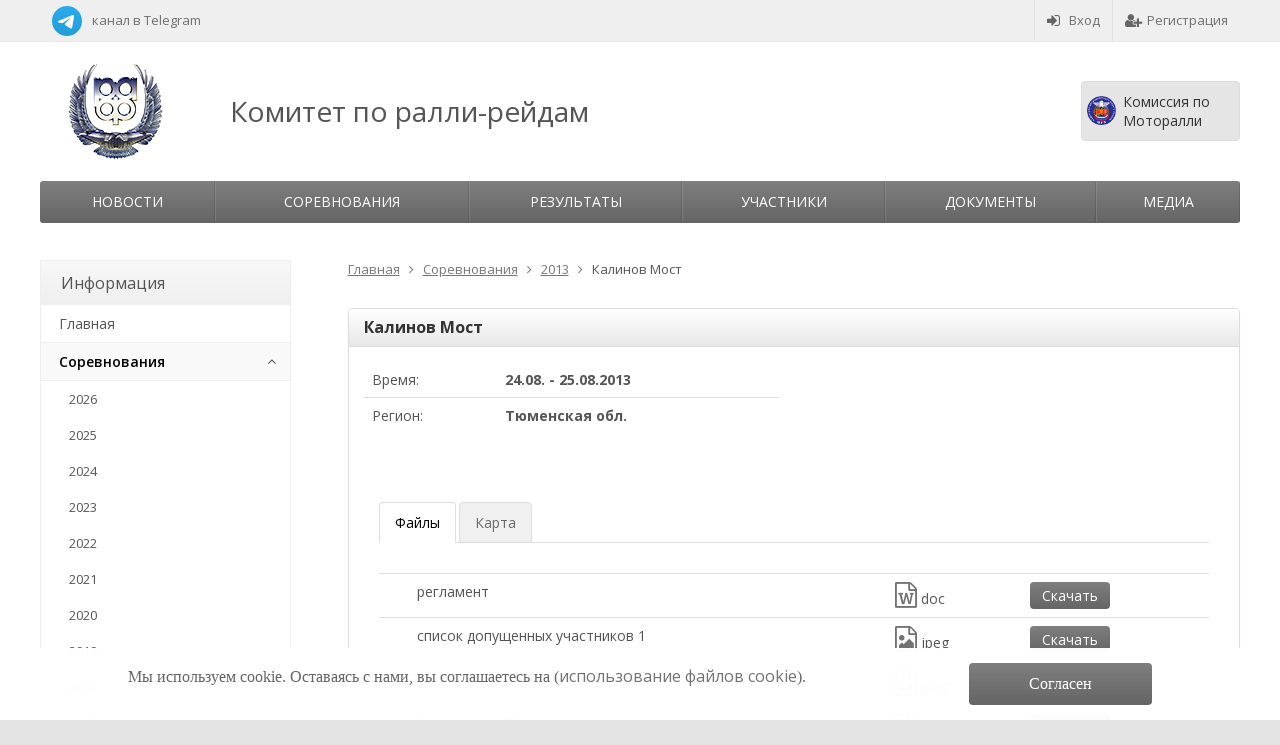

--- FILE ---
content_type: text/html; charset=utf-8
request_url: https://rafrr.ru/competitions/2013/77/
body_size: 41325
content:
<!DOCTYPE html>


<html lang="ru-RU">
<head prefix="og: http://ogp.me/ns# fb: http://ogp.me/ns/fb# product: http://ogp.me/ns/product#">
	<meta http-equiv="Content-Type" content="text/html; charset=utf-8">
	<meta name="viewport" content="width=device-width, initial-scale=1">
	<title>Калинов Мост</title>
	<meta name="Keywords" content="">
	<meta name="Description" content="">
	<link rel="shortcut icon" href="/favicon.ico">
				<!-- rss -->
							<link rel="alternate" type="application/rss+xml" title="Комитет по ралли-рейдам" href="https://rafrr.ru/news/rss/">
			
	<!-- CSS -->
	<link href="/wa-content/font/ruble/arial/fontface.css?v2.2.10.22" rel="stylesheet">
	
	<link href="//maxcdn.bootstrapcdn.com/font-awesome/latest/css/font-awesome.min.css" rel="stylesheet">
	<link href="/wa-data/public/site/themes/supreme/css/bootstrap-custom.css?v1.3.0.6" rel="stylesheet">
	<link href="/wa-data/public/site/themes/supreme/css/site.css?v1.3.0.6" rel="stylesheet">
	

	<!-- wa CSS -->
	
	<!-- /wa CSS -->

	<!--[if lt IE 9]>
		<script src="/wa-data/public/site/themes/supreme/js/respond.min.js?v1.3.0.6"></script>
		<script src="/wa-data/public/site/themes/supreme/js/html5shiv.min.js?v1.3.0.6"></script>
	<![endif]-->

	<script src="/wa-content/js/jquery/jquery-1.11.1.min.js?v1.6.7"></script>
	<script src="/wa-content/js/jquery/jquery-migrate-1.2.1.min.js?v1.6.7"></script>

	<link href="https://fonts.googleapis.com/css?family=Open+Sans:400,600,700&amp;subset=cyrillic" rel="stylesheet">

	
	<script src="/wa-data/public/site/themes/supreme/js/lib.min.js?v1.3.0.6"></script>

		
				
	<script>
		var vars = {"site":{"path":"\/wa-data\/public\/site\/themes\/supreme\/"},"enable_ajax_search":true};
	</script>

	<script src="/wa-data/public/site/themes/supreme/js/supreme.js?v1.3.0.6"></script>

	
	
			<link href="/wa-data/public/site/themes/supreme/themes/dark1/theme.css?v1.3.0.6" rel="stylesheet">
	
	<!-- wa headJs -->
	
	<!-- / wa headJs -->

	<!-- wa JS -->
	<script src="//api-maps.yandex.ru/2.1/?lang=ru_RU"></script>

	<!-- / wa JS -->

	<link href="/wa-data/public/site/themes/supreme/css/print.css?v1.3.0.6" rel="stylesheet" media="print">

	
	
	
		
	
	
	
	
	</head>
<body class=" theme-dark1 theme_not_flat hide_top_nav1 bg_tex"  style="background-color:#e4e4e4; background-image: url('/wa-data/public/site/themes/supreme/img/themesettings/bg_tex/egg_shell.png');">


<div class="remodal-bg">
<div class="site_wrap">

	<div id="topnav" class="">
	<div class="container-fluid">
		<nav class="topnav-in">
							<div class="auth_menu">
					<ul class="menu">
						
																				<li class="h_login"><a href="/login/" rel="nofollow"><i class="fa fa-sign-in"></i>Вход</a></li>
							<li class="h_reg"><a href="/signup/" rel="nofollow"><i class="fa fa-user-plus"></i>Регистрация</a></li>
																		</ul>
				</div>
						
						<div class="site_menu with_telegram_link">
				<ul class="menu hidden-xs__OFF">
			
									<li><a href="https://t.me/rafrrinfo" target="_blank" class="link_to_telegram">канал в Telegram</a></li>
								</ul>
			</div>
			

			
					</nav>
		<div class="clear-both"></div>
	</div>
</div>
<!-- / #topnav -->

	

	<header id="header" class="container-fluid">
	<div class="row">
		<div class="col col-md-2 col-xs-3 h_logo">
			<a href="/">
									<img src="/wa-data/public/site/themes/supreme/img/logo.png" alt="Комитет по ралли-рейдам">
							</a>
		</div>
		<div class="col col-md-8 col-lg-9 col-xs-6 rcol">
		    <p style="font-size: 2em;">Комитет по ралли-рейдам</p>
		</div>
		<div class="col col-md-2 col-xs-3 col-sm-2__ col-xs-3__ link_to_other_site">
			<a class="" href="http://mfr-rr.ru">
				<div class="row">
					<div class="col col-md-3 col-xs-3 h_logo">
						<img src="/wa-data/public/site/themes/supreme/img/logo_mfr.png" alt="Комитет по Моторалли">
					</div>
					<div class="col col-md-9 col-lg-9 col-xs-6 rcol">
						<p>Комиссия по Моторалли</p>

					</div>


				</div>
			</a>
		</div>


	</div>
</header>
        
        
	    <div class="container-fluid menubars">
            
    
    
    

    
        
                
                    <div class="menubar h_menu2 menu_color">
        <div class="menu_header visible-xs-block clearfix">
            <span class="menu_toggle"><i class="fa fa-bars"></i>Меню</span>
        </div>

        
        
        <div class="menu_wrapper hidden-xs clearfix">
                        
            
                        
            
            
	
				
			
										
				






							
				






							
				






							
				






							
				






							
				






			
			<ul class="menu menu_dropdown">
				
																				
																	
						
						
						
												
													<li class=""><div class="link"><a data-icon-id="991" href="/news/2026/">Новости</a></div></li>
															
																				
																	
						
						
						
												
													<li class=""><div class="link"><a data-icon-id="992" href="/competitions/2026/">Соревнования</a></div></li>
															
																				
																	
						
						
						
												
													<li class=""><div class="link"><a data-icon-id="993" href="/results/2026/">Результаты</a></div></li>
															
																				
																	
						
						
						
												
													<li class=""><div class="link"><a data-icon-id="994" href="/drivers/">Участники</a></div></li>
															
																				
																	
						
						
						
												
													<li class=""><div class="link"><a data-icon-id="995" href="/documents/">Документы</a></div></li>
															
																				
																	
						
						
						
												
													<li class=" hassub">
								<div class="link">
									<span class="sub_toggle"><i class="fa fa-plus"></i><i class="fa fa-minus"></i></span>
									<a data-icon-id="996" href="/photos/">Медиа</a>
								</div>

								
																									
								

																																												
								
																									
																																	
	
				
						<div class="submenu sub_dropdown sub_all_levels">
																																										
															
																								
													<div class="col ">
																								<ul class="level2">
						
							
																						
																												
															
																
																	<li class=""><div class="link"><a data-icon-id="997" href="/photos/">Фото</a></div></li>
															
						
																								
						
							
																						
																												
															
																
																	<li class=""><div class="link"><a data-icon-id="998" href="/media/video/">Видео</a></div></li>
															
						
																								
						
							
																						
																												
															
																
																	<li class=""><div class="link"><a data-icon-id="999" href="/articles/">Статьи</a></div></li>
															
													</ul>
						</div>
						
												</div>
			
							</li>
															
				
									<li class="menu-more hassub hidden">
						<div class="link"><a href="#">...</a></div>
							<div class="submenu sub_dropdown sub_one_level">
							<ul class="level2"></ul>
						</div>
					</li>
							</ul>
			
        </div>
        <div class="menu_wrapper hidden-sm hidden-md hidden-lg clearfix">
            
             
            
	
				
			
										
				






							
				






							
				






							
				






							
				






							
				






			
			<ul class="menu menu_dropdown">
				
																				
																	
						
						
						
												
													<li class=""><div class="link"><a data-icon-id="991" href="/news/2026/">Новости</a></div></li>
															
																				
																	
						
						
						
												
													<li class=""><div class="link"><a data-icon-id="992" href="/competitions/2026/">Соревнования</a></div></li>
															
																				
																	
						
						
						
												
													<li class=""><div class="link"><a data-icon-id="993" href="/results/2026/">Результаты</a></div></li>
															
																				
																	
						
						
						
												
													<li class=""><div class="link"><a data-icon-id="994" href="/drivers/">Участники</a></div></li>
															
																				
																	
						
						
						
												
													<li class=""><div class="link"><a data-icon-id="995" href="/documents/">Документы</a></div></li>
															
																				
																	
						
						
						
												
													<li class=" hassub">
								<div class="link">
									<span class="sub_toggle"><i class="fa fa-plus"></i><i class="fa fa-minus"></i></span>
									<a data-icon-id="996" href="/photos/">Медиа</a>
								</div>

								
																									
								

																																												
								
																									
																																	
	
				
						<div class="submenu sub_dropdown sub_all_levels">
																																				
															
																								
													<div class="col ">
																								<ul class="level2">
						
							
																						
																												
															
																
																	<li class=""><div class="link"><a data-icon-id="997" href="/photos/">Фото</a></div></li>
															
						
																								
														</ul>
							</div>
							<div class="col ">
																								<ul class="level2">
						
							
																						
																												
															
																
																	<li class=""><div class="link"><a data-icon-id="998" href="/media/video/">Видео</a></div></li>
															
						
																								
														</ul>
							</div>
							<div class="col ">
																								<ul class="level2">
						
							
																						
																												
															
																
																	<li class=""><div class="link"><a data-icon-id="999" href="/articles/">Статьи</a></div></li>
															
													</ul>
						</div>
						
												</div>
			
							</li>
															
				
									<li class="menu-more hassub hidden">
						<div class="link"><a href="#">...</a></div>
							<div class="submenu sub_dropdown sub_one_level">
							<ul class="level2"></ul>
						</div>
					</li>
							</ul>
			
        </div>

    </div>
    </div>

	<!-- APP CONTENT -->
	<main class="maincontent">
		<!-- BANNER -->
					<!-- put your custom over-the-banner content for the Site app here -->
				<!-- BANNER END -->

		<div class="container-fluid page_wrapper">
					<div class="row">
	
		<div class="col-sm-4 col-md-3 sidebar hidden-xs__">


                                    
        

    
        
 
 



    
        <div class="side_menu_wrap hidden-xs">
        <div class="title">Информация</div>
        
	
				
			
										
													


    
    
    

							
													


    
    
    

							
				






							
				






							
				






							
				






							
				






							
				






			
			<ul class="menu menu_collapsible">
				
																				
																	
						
						
						
												
													<li class=""><div class="link"><a data-icon-id="1" href="/">Главная</a></div></li>
															
																				
																														
						
						
						
												
													<li class="active hassub">
								<div class="link">
									<span class="sub_toggle"><i class="fa fa-plus"></i><i class="fa fa-minus"></i></span>
									<a data-icon-id="6" href="/competitions/">Соревнования</a>
								</div>

								
																									
								

																																												
								
																									
																																	
	
				
						<div class="submenu sub_collapsible ">
									<ul class="level2">
																												
																												
							
								
																
																	<li class=""><div class="link"><a data-icon-id="184" href="/competitions/2026/">2026</a></div></li>
															
																												
																												
							
								
																
																	<li class=""><div class="link"><a data-icon-id="176" href="/competitions/2025/">2025</a></div></li>
															
																												
																												
							
								
																
																	<li class=""><div class="link"><a data-icon-id="172" href="/competitions/2024/">2024</a></div></li>
															
																												
																												
							
								
																
																	<li class=""><div class="link"><a data-icon-id="168" href="/competitions/2023/">2023</a></div></li>
															
																												
																												
							
								
																
																	<li class=""><div class="link"><a data-icon-id="164" href="/competitions/2022/">2022</a></div></li>
															
																												
																												
							
								
																
																	<li class=""><div class="link"><a data-icon-id="162" href="/competitions/2021/">2021</a></div></li>
															
																												
																												
							
								
																
																	<li class=""><div class="link"><a data-icon-id="81" href="/competitions/2020/">2020</a></div></li>
															
																												
																												
							
								
																
																	<li class=""><div class="link"><a data-icon-id="79" href="/competitions/2019/">2019</a></div></li>
															
																												
																												
							
								
																
																	<li class=""><div class="link"><a data-icon-id="77" href="/competitions/2018/">2018</a></div></li>
															
																												
																												
							
								
																
																	<li class=""><div class="link"><a data-icon-id="66" href="/competitions/2017/">2017</a></div></li>
															
																												
																												
							
								
																
																	<li class=""><div class="link"><a data-icon-id="62" href="/competitions/2016/">2016</a></div></li>
															
																												
																												
							
								
																
																	<li class=""><div class="link"><a data-icon-id="51" href="/competitions/2015/">2015</a></div></li>
															
																												
																												
							
								
																
																	<li class=""><div class="link"><a data-icon-id="27" href="/competitions/2014/">2014</a></div></li>
															
																												
																												
							
								
																
																	<li class="active"><div class="link"><a data-icon-id="20" href="/competitions/2013/">2013</a></div></li>
															
																												
																												
							
								
																
																	<li class=""><div class="link"><a data-icon-id="22" href="/competitions/2012/">2012</a></div></li>
															
																												
																												
							
								
																
																	<li class=""><div class="link"><a data-icon-id="23" href="/competitions/2011/">2011</a></div></li>
															
																												
																												
							
								
																
																	<li class=""><div class="link"><a data-icon-id="24" href="/competitions/2010/">2010</a></div></li>
															
											</ul>
							</div>
			
							</li>
															
																				
																	
						
						
						
												
													<li class=" hassub">
								<div class="link">
									<span class="sub_toggle"><i class="fa fa-plus"></i><i class="fa fa-minus"></i></span>
									<a data-icon-id="7" href="/results/">Результаты</a>
								</div>

								
																									
								

																																												
								
																									
																																	
	
				
						<div class="submenu sub_collapsible ">
									<ul class="level2">
																												
																												
							
								
																
																	<li class=""><div class="link"><a data-icon-id="185" href="/results/2026/">2026</a></div></li>
															
																												
																												
							
								
																
																	<li class=""><div class="link"><a data-icon-id="177" href="/results/2025/">2025</a></div></li>
															
																												
																												
							
								
																
																	<li class=""><div class="link"><a data-icon-id="173" href="/results/2024/">2024</a></div></li>
															
																												
																												
							
								
																
																	<li class=""><div class="link"><a data-icon-id="169" href="/results/2023/">2023</a></div></li>
															
																												
																												
							
								
																
																	<li class=""><div class="link"><a data-icon-id="165" href="/results/2022/">2022</a></div></li>
															
																												
																												
							
								
																
																	<li class=""><div class="link"><a data-icon-id="163" href="/results/2021/">2021</a></div></li>
															
																												
																												
							
								
																
																	<li class=""><div class="link"><a data-icon-id="159" href="/results/2020/">2020</a></div></li>
															
																												
																												
							
								
																
																	<li class=""><div class="link"><a data-icon-id="80" href="/results/2019/">2019</a></div></li>
															
																												
																												
							
								
																
																	<li class=""><div class="link"><a data-icon-id="78" href="/results/2018/">2018</a></div></li>
															
																												
																												
							
								
																
																	<li class=""><div class="link"><a data-icon-id="67" href="/results/2017/">2017</a></div></li>
															
																												
																												
							
								
																
																	<li class=""><div class="link"><a data-icon-id="65" href="/results/2016/">2016</a></div></li>
															
																												
																												
							
								
																
																	<li class=""><div class="link"><a data-icon-id="55" href="/results/2015/">2015</a></div></li>
															
																												
																												
							
								
																
																	<li class=""><div class="link"><a data-icon-id="56" href="/results/2014/">2014</a></div></li>
															
											</ul>
							</div>
			
							</li>
															
																				
																	
						
						
						
												
													<li class=""><div class="link"><a data-icon-id="72" href="/drivers/">Участники</a></div></li>
															
																				
																	
						
						
						
												
													<li class=" hassub">
								<div class="link">
									<span class="sub_toggle"><i class="fa fa-plus"></i><i class="fa fa-minus"></i></span>
									<a data-icon-id="28" href="/documents/">Документы</a>
								</div>

								
																									
								

																																												
								
																									
																																	
	
				
						<div class="submenu sub_collapsible ">
									<ul class="level2">
																												
																												
							
								
																
																	<li class=""><div class="link"><a data-icon-id="73" href="/documents/archive/">Архив</a></div></li>
															
											</ul>
							</div>
			
							</li>
															
																				
																	
						
						
						
												
													<li class=" hassub">
								<div class="link">
									<span class="sub_toggle"><i class="fa fa-plus"></i><i class="fa fa-minus"></i></span>
									<a data-icon-id="71" href="/media/">Медиа</a>
								</div>

								
																									
								

																																												
								
																									
																																	
	
				
						<div class="submenu sub_collapsible ">
									<ul class="level2">
																												
																												
							
								
																
																	<li class=""><div class="link"><a data-icon-id="42" href="/photos/">Фотографии</a></div></li>
															
																												
																												
							
								
																
																	<li class=""><div class="link"><a data-icon-id="50" href="/media/video/">Видео</a></div></li>
															
																												
																												
							
								
																
																	<li class=""><div class="link"><a data-icon-id="43" href="/articles/">Статьи</a></div></li>
															
											</ul>
							</div>
			
							</li>
															
																				
																	
						
						
						
												
													<li class=""><div class="link"><a data-icon-id="180" href="/policy/">Политика обработки персональных данных</a></div></li>
															
																				
																	
						
						
						
												
													<li class=""><div class="link"><a data-icon-id="182" href="/soglasie-na-obrabotku-personalnykh-dannykh/">Согласие на обработку персональных данных</a></div></li>
															
				
							</ul>
			
    </div>
    

        
        
        

        
        

        
		
	</div>
	
			<article class="col-sm-8 col-md-9 page page-content w-sidebar" itemscope itemtype="http://schema.org/WebPage">
						<ul class="breadcrumbs list-unstyled" itemscope itemtype="http://schema.org/BreadcrumbList">
			<li itemprop="itemListElement" itemscope itemtype="http://schema.org/ListItem">
			<a href="/" itemprop="item">
				<span itemprop="name">Главная</span>
				<meta itemprop="position" content="1" >
			</a>
		</li>
	
												<li itemprop="itemListElement" itemscope itemtype="http://schema.org/ListItem">
					<a href="/competitions/" itemprop="item">
						<span itemprop="name">Соревнования</span>
						<meta itemprop="position" content="2" >
					</a>
				</li>
																<li itemprop="itemListElement" itemscope itemtype="http://schema.org/ListItem">
					<a href="/competitions/2013/" itemprop="item">
						<span itemprop="name">2013</span>
						<meta itemprop="position" content="3" >
					</a>
				</li>
										
	<li>
					<span>Калинов Мост</span>
			</li>
</ul>

			


<div class="mt30 panel panel-default panel-primary___ competition_page info">
    <div class="panel-heading">
        <h1>Калинов Мост</h1>
    </div>
    <div class="panel-body">
        <div class="row">
            <div class="col-md-6">
                <table class="table table-hover first_row_no_border table-fields">
                                        <tr>
                        <td class="field_name">Время:</td>
                        <td class="field_value">24.08. - 25.08.2013</td>
                    </tr>
                                                                                <tr>
                        <td class="field_name">Регион:</td>
                        <td class="field_value">Тюменская обл.</td>
                    </tr>
                    
                                        
                </table>
            </div>
            <div class="logo col-md-6">
                                            </div>
            
                        <div class="col-md-12">
                &nbsp;
            </div>
                        <noindex>
                        <div id="online_appl_require_authorization_text" class="alert alert-danger col-md-12" style="display:none;">
                Для того, чтобы подать онлайн-заявку, пожалуйста, <span class="h_reg"><a href="/signup/">зарегистрируйтесь в качестве участника</a></span> или <span class="h_login"><a href="/login/">авторизуйтесь</a></span>
            </div>
            <div class="show_data_provider_signup" style="display:none;">
                <div data-provider="signup">
                    Для того, чтобы подписаться на обновления, пожалуйста, <span class="h_reg"><a href="/signup/">зарегистрируйтесь</a></span> или <span class="h_login"><a href="/login/">авторизуйтесь</a></span>
                </div>
            </div>
                        </noindex>
                    </div>



        <div class="col-md-12">

            <div class="tabpanel pp_tabpanel" role="tabpanel">
                <ul class="nav nav-tabs">
                    <li class="active"><a data-toggle="tab" href="#files">Файлы</a></li>
                    <li><a data-toggle="tab" href="#maps">Карта</a></li>
                                                                            </ul>

                <div class="tab-content">
                    <div id="files" class="tab-pane fade in active  competition_page files">
                        
                        <table class="table lined__ last_row_no_border">
                            
                                                        <tr>
                                <td>
                                                                        
                                </td>
                                <td>регламент
                                </td>
                                <td class="hidden-xs">
                                    <i class="fa fa-file-word-o file_type" aria-hidden="true"></i> doc
                                </td>
                                <td>
                                    <a class="btn btn-primary" href="/wa-data/public/competition/rt/reglamentkalinovmost.doc">Скачать</a>
                                </td>
                            </tr>
                                                        <tr>
                                <td>
                                                                        
                                </td>
                                <td>список допущенных участников 1
                                </td>
                                <td class="hidden-xs">
                                    <i class="fa fa-file-image-o file_type" aria-hidden="true"></i> jpeg
                                </td>
                                <td>
                                    <a class="btn btn-primary" href="/wa-data/public/competition/rt/spisokuchastnikov1.jpeg">Скачать</a>
                                </td>
                            </tr>
                                                        <tr>
                                <td>
                                                                        
                                </td>
                                <td>Список допущенных участников 2
                                </td>
                                <td class="hidden-xs">
                                    <i class="fa fa-file-image-o file_type" aria-hidden="true"></i> jpeg
                                </td>
                                <td>
                                    <a class="btn btn-primary" href="/wa-data/public/competition/rt/spisokuchastnikov2.jpeg">Скачать</a>
                                </td>
                            </tr>
                                                        <tr>
                                <td>
                                                                        
                                </td>
                                <td>Результаты ТР1
                                </td>
                                <td class="hidden-xs">
                                    <i class="fa fa-file-image-o file_type" aria-hidden="true"></i> jpeg
                                </td>
                                <td>
                                    <a class="btn btn-primary" href="/wa-data/public/competition/rt/tr11.jpeg">Скачать</a>
                                </td>
                            </tr>
                                                        <tr>
                                <td>
                                                                        
                                </td>
                                <td>Результаты ТР2
                                </td>
                                <td class="hidden-xs">
                                    <i class="fa fa-file-image-o file_type" aria-hidden="true"></i> jpeg
                                </td>
                                <td>
                                    <a class="btn btn-primary" href="/wa-data/public/competition/rt/tr21.jpeg">Скачать</a>
                                </td>
                            </tr>
                                                        <tr>
                                <td>
                                                                        
                                </td>
                                <td>Результаты ТР3
                                </td>
                                <td class="hidden-xs">
                                    <i class="fa fa-file-image-o file_type" aria-hidden="true"></i> jpeg
                                </td>
                                <td>
                                    <a class="btn btn-primary" href="/wa-data/public/competition/rt/tr31.jpeg">Скачать</a>
                                </td>
                            </tr>
                                                    </table>
                                            </div>
                    <div id="maps" class="tab-pane fade">
                        
                        <div id="map" region="Тюменская обл." lat="" lon="" style="width:100%;height:500px;"></div>
                    </div>
                                        
                    <div id="drivers" class="tab-pane fade">

                        

                                                                    </div>
                </div>
            </div>
        </div>



    </div>
</div>



 
				<div class="clear-both"></div>
	</article>

	<div class="col-sm-3 col-md-3 sidebar__ rightbar__">
                </div>

				</div>
	</main>

	
	<footer id="footer" style="margin-bottom:0;">
	<div id="footer_in">
		<div class="container-fluid">
			
																																																																																						
			<div class="footer1 row f-cols-5">
									<div class="col col-xs-12 hidden-xs f-col-logo">
						<div class="row">
							<div id="f_logo" class="col-xs-6 col-md-12">
								<a href="/">
																			<img src="/wa-data/public/site/themes/supreme/img/logo.png" alt="Комитет по ралли-рейдам">
																	</a>
							</div>

							
						</div>
					</div>
				
															<div class="col col-xs-6 f-col-apps">
							<div class="title">Приложения</div>
							<ul class="menu">
																<li><a href="/">Комитет по ралли-рейдам</a></li>
																<li><a href="/news/">НОВОСТИ</a></li>
																<li><a href="/forum/">Форум</a></li>
																<li><a href="/team/">Команды</a></li>
																<li><a href="/articles/">Статьи</a></li>
																<li><a href="/photos/">Фото</a></li>
																<li><a href="/smi/">Личный кабинет СМИ</a></li>
															</ul>
						</div>
									
															<div class="col col-xs-6 f-col-pages">
							<div class="title">Страницы</div>
							<ul class="menu">
																																							<li><a href="/competitions/">Соревнования</a></li>
																																<li><a href="/results/">Результаты</a></li>
																																<li><a href="/drivers/">Участники</a></li>
																																<li><a href="/documents/">Документы</a></li>
																																<li><a href="/media/">Медиа</a></li>
																																<li><a href="/about/">О комитете</a></li>
																																<li><a href="/policy/">Политика обработки персональных данных</a></li>
																																<li><a href="/soglasie-na-obrabotku-personalnykh-dannykh/">Согласие на обработку персональных данных</a></li>
																						</ul>
						</div>
									
															<div class="col col-xs-6 f-col-profile">
							<div class="title">Личный кабинет</div>
							<ul class="menu">	<li class="site ">
		<a href="/my/">Мой профиль</a>
	</li>
</ul>
						</div>
									
																											</div>

			<div class="footer_plugins row">
				<div class="col-xs-12">
									</div>
			</div>

			<div class="footer2 row">
				
                <div class="col-md-8 col-xs-12 rafrr_copyright">
                    <p class="pt20">
                        © 2026 Российская Автомобильная Федерация<br>
                    Использование материалов РАФ разрешено только при наличии активной ссылки на источник.
                    </p>
                </div>

				<div class="col col-xs-12 f_soc hidden hidden-temp">
					
																																			
									</div>

								
								<div class="col col-xs-12 f_madein f_madein_both">
											<div class="f-copyright-dev">
							Разработано в <a href="http://easy-it.ru">Easy IT</a>
						</div>
														</div>
				
                <div class="col-sm-12 f_counters">
                    <!--LiveInternet counter--><script type="text/javascript"><!--
                document.write("<a href='http://www.liveinternet.ru/click' "+
                "target=_blank><img src='//counter.yadro.ru/hit?t16.6;r"+
                escape(document.referrer)+((typeof(screen)=="undefined")?"":
                ";s"+screen.width+"*"+screen.height+"*"+(screen.colorDepth?
                        screen.colorDepth:screen.pixelDepth))+";u"+escape(document.URL)+
                ";"+Math.random()+
                "' alt='' title='LiveInternet: показано число просмотров за 24"+
                " часа, посетителей за 24 часа и за сегодня' "+
                "border='0' width='88' height='31' style=''><\/a>")
                //--></script><!--/LiveInternet-->

                    
                    <!-- Yandex.Metrika counter -->
                    <script type="text/javascript">
                        (function (d, w, c) {
                            (w[c] = w[c] || []).push(function() {
                                try {
                                    w.yaCounter28026201 = new Ya.Metrika({id:28026201,
                                        webvisor:true,
                                        clickmap:true,
                                        trackLinks:true,
                                        accurateTrackBounce:true});
                                } catch(e) { }
                            });

                            var n = d.getElementsByTagName("script")[0],
                                    s = d.createElement("script"),
                                    f = function () { n.parentNode.insertBefore(s, n); };
                            s.type = "text/javascript";
                            s.async = true;
                            s.src = (d.location.protocol == "https:" ? "https:" : "http:") + "//mc.yandex.ru/metrika/watch.js";

                            if (w.opera == "[object Opera]") {
                                d.addEventListener("DOMContentLoaded", f, false);
                            } else { f(); }
                        })(document, window, "yandex_metrika_callbacks");
                    </script>
                    <noscript><div><img src="//mc.yandex.ru/watch/28026201" style="position:absolute; left:-9999px;" alt="" /></div></noscript>
                    <!-- /Yandex.Metrika counter -->
                    

                </div>
			</div>
		</div>
	</div>
</footer>
    

<style>

.messages_cookies {position: fixed;bottom: 0;left: 0;width: 100%;height: auto;overflow: hidden;background: rgba(255, 255, 255, 0.98);z-index: 1000;color: #666;padding: 15px 0;font-size: 12px;}
.messages_cookies-wrp {display: flex;justify-content: space-between;position: relative;width: 80%;margin: 0 auto;}
.messages_cookies-wrp span {width: 80%;display: block; color: #666; font-family: PT Sans; font-size: 16px; font-style: normal; font-weight: 400; line-height: 26.25px}
.messages_cookies-close {text-align: center;text-decoration: none;/*color: #000;*/font-family: PT Sans;font-size: 16px;font-style: normal;font-weight: 400;margin: auto 0;/*background: rgba(255, 255, 255, 0.80);*/padding: 10px 60px;margin-left: 10px;}
.messages_cookies a:hover, .messages_cookies_text a:hover {    background-color: unset;}
.messages_cookies_text {display: none;position: fixed;background: #fff; color: #000;bottom: 0;left: 0;padding: 36px;font-size: 14px;width: 100%;z-index: 1001;}
.messages_cookies_text-wrp{width: 80%; margin: 0 auto;}
.read-more {text-decoration: underline; color: -webkit-link;display: inline-block;}
.messages_cookies_text-close{text-decoration: none;position: absolute;top: 0;height: 36px;right: 10%;color: #000;font-size: 14px;line-height: 26.25px;margin: auto 0;font-weight: 900;}
@media (max-width: 767.98px) {
.messages_cookies-wrp {flex-flow: column wrap;}
.messages_cookies-wrp span {width :100%;}
}

</style>

<div class="messages_cookies" id="messages_cookies">
    <div class="messages_cookies-wrp">
        <span>Мы используем cookie. Оставаясь с нами, вы соглашаетесь на  (<a href='/policy/' target="_blank" >использование файлов cookie</a>).</span>

        <a href="#" class="messages_cookies-close btn btn-primary" onclick="document.cookie = 'messages_cookies=true; max-age=31556926; path=/'; document.getElementById('messages_cookies').style.display='none'; return false; " >Согласен</a>
    </div>
</div>


</div>

<a id="f_up" href="#"><i class="fa fa-arrow-up"></i></a>

</div>

<div class="ys_overlay"></div>
<div id="filter_mobile"></div>

<div data-remodal-id="remodal_quick_view">
	<button data-remodal-action="close" class="remodal-close remodal_quickview"></button>
	<div class="remodal_in"></div>
	<div class="remodal_in_overlay"></div>
</div>

<div data-remodal-id="remodal_ajax_form" class="remodal_form">
	<button data-remodal-action="close" class="remodal-close"></button>
	<div class="remodal_in"></div>
	<div class="remodal_in_overlay"></div>
</div>

<div data-remodal-id="remodal_filter" class="remodal_filter">
	<button data-remodal-action="close" class="remodal-close"></button>
	<div class="remodal_in" id="fm"></div>
	<div class="remodal_in_overlay"></div>
</div>

<div class="search-result"></div>


	
</body>
</html>


--- FILE ---
content_type: text/css
request_url: https://rafrr.ru/wa-data/public/site/themes/supreme/css/site.css?v1.3.0.6
body_size: 79137
content:
@charset "UTF-8";
/* supreme 1.3.0 */
/* Keyframes
   ========================================================================== */
@keyframes remodal-opening-keyframes {
  0% {
    opacity: 0;
  }
  100% {
    opacity: 1;
  }
}
@keyframes remodal-closing-keyframes {
  0% {
    opacity: 1;
  }
  100% {
    opacity: 0;
  }
}
@keyframes remodal-overlay-opening-keyframes {
  0% {
    opacity: 0;
  }
  to {
    opacity: 1;
  }
}
@keyframes remodal-overlay-closing-keyframes {
  0% {
    opacity: 1;
  }
  100% {
    opacity: 0;
  }
}
.dd_fw {
  min-width: 100%;
}
/* Misc elements
---------------- */
.block {
  padding: 25px 30px;
}
.inline {
  display: inline !important;
}
.inline-link {
  text-decoration: none !important;
}
.inline-link b {
  border-bottom: 1px dotted;
  font-weight: normal;
  position: relative;
  top: -0.13em;
}
.inline-link b i {
  font-style: normal;
  position: relative;
  top: 0.13em;
}
.small {
  font-size: 0.9em;
}
.large {
  font-size: 1.1em;
}
.bold {
  font-weight: bold;
}
.strike {
  text-decoration: line-through;
}
.highlighted {
  background: #ffc;
}
.hint {
  color: #aaa;
  font-size: 0.9em;
}
.hint a,
.hint:visited,
.hint a:visited {
  color: #888;
}
.gray .dropdown ul .gray a,
.gray:visited,
.gray a:visited {
  color: #888;
}
.align-left {
  text-align: left;
}
.align-center {
  text-align: center;
}
.align-right {
  text-align: right;
}
.clear-left {
  clear: left;
}
.clear-right {
  clear: right;
}
.clear-both {
  clear: both;
}
.shadowed {
  box-shadow: 0 5px 15px #aaa;
}
.mb0 {
  margin-bottom: 0;
}
.mb0i {
  margin-bottom: 0 !important;
}
.nowrap {
  white-space: nowrap;
}
.hr {
  border-top: 1px solid #ccc;
  margin-bottom: 15px;
}
.uppercase {
  text-transform: uppercase;
}
.no-touch .blurred {
  -moz-filter: blur(5px);
  -o-filter: blur(5px);
  -ms-filter: blur(5px);
  filter: blur(5px);
}
.userpic {
  border-radius: 50%;
  background-size: auto;
}
/*
.selected > a { text-decoration: none; color: #000; font-weight: bold; background-color: #eed; }
*/
.tags {
  line-height: 1.6em;
}
.tags a {
  display: inline !important;
  padding: 0 4px !important;
}
.welcome {
  text-align: center;
  background: url("../img/welcome.png") no-repeat;
  background-position: top center;
  padding-top: 300px;
  background-size: 256px 256px;
  margin-bottom: 30px;
}
.welcome h1 {
  font-weight: normal;
  font-size: 2em;
}
.staff {
  background: #eeb;
  padding: 1px 4px !important;
  color: #345;
  font-size: 0.9em;
  border: 1px solid rgba(0, 0, 0, 0.1);
  border-radius: 3px;
}
/* Multi-column layout
---------------------- */
/*
.row { clear: both; border-top: 1px solid #eee; padding: 20px 0; }
*/
.row.no-border {
  border: none;
}
.col.w1 {
  width: 6%;
}
.col.w2 {
  width: 12%;
}
.col.w3 {
  width: 18%;
}
.col.w4 {
  width: 24%;
}
.col.w5 {
  width: 30%;
}
.col.w6 {
  width: 36%;
}
.col.w7 {
  width: 42%;
}
.col.w8 {
  width: 48%;
}
.col.w9 {
  width: 54%;
}
.col.w10 {
  width: 60%;
}
.col.w11 {
  width: 66%;
}
.col.w12 {
  width: 72%;
}
.col.w13 {
  width: 78%;
}
.col.w14 {
  width: 84%;
}
.col.w15 {
  width: 90%;
}
.col.w16 {
  width: 96%;
}
/* Tables
--------- */
table.lined {
  margin-top: 25px;
  width: 100%;
  border-spacing: 0;
  border-collapse: collapse;
}
table.lined th {
  padding-left: 7px;
  padding-right: 7px;
}
table.lined td {
  padding: 15px 7px;
  border-bottom: 1px solid #ddd;
}
table.lined td.min-width {
  width: 1%;
}
table.lined td p {
  margin: 0;
}
table.lined td input.numerical {
  width: 50px;
  margin-right: 5px;
  text-align: right;
}
table.lined tr.no-border td {
  border: none;
}
table.lined tr.thin td {
  padding-top: 13px;
  padding-bottom: 0;
}
table.lined tr.service td {
  padding-top: 5px;
  padding-bottom: 5px;
  padding-left: 25px;
  font-size: 0.8em;
  color: #555;
}
i.icon16 {
  background-repeat: no-repeat;
  height: 16px;
  width: 16px;
  display: inline-block;
  text-indent: -9999px;
  text-decoration: none !important;
}
* i.icon16 {
  text-decoration: none !important;
  vertical-align: top;
  margin: 0.2em 0.25em 0 0;
}
.icon16.userpic20 {
  background-position: -2px -2px;
  border-radius: 50%;
  background-size: 20px 20px;
}
.icon16.color {
  border-radius: 50%;
  margin-top: 0.25em;
  border: 1px solid rgba(0, 0, 0, 0.2);
  width: 12px;
  height: 12px;
  background-image: none;
}
.icon16.loading {
  background-image: url("../img/loading16.gif");
  background-position: 0 0;
  background-size: 16px 16px;
}
.icon24.loading {
  background-image: url("../img/loading32.gif");
  background-size: 24px 24px;
  height: 24px;
  width: 24px;
  display: inline-block;
}
.icon32.loading {
  background-image: url("../img/loading32.gif");
  background-size: 32px 32px;
  height: 32px;
  width: 32px;
  display: inline-block;
}
i.icon24 {
  background-repeat: no-repeat;
  height: 24px;
  width: 24px;
  display: inline-block;
  text-indent: -9999px;
  text-decoration: none !important;
}
/* My account (hide core app nav elements)
------------------------------------------ */
html.my ul.menu-h li a {
  padding: 5px 7px;
}
html.my ul.menu-h li.selected a {
  color: #fff;
}
html.my .nav-sidebar {
  display: none;
}
html.my .page-content {
  margin-left: 0;
}
/* Legacy stuff
--------------- */
#poweredby {
  float: right;
  margin: 0 50px;
  color: #888;
}
#copyright {
  float: left;
  margin: 0 50px;
  color: #888;
}
body {
  color: #555555;
  margin: 0;
}
* {
  font-family: "Open Sans", Helvetica, Arial, sans-serif;
}
a,
.btn,
.f_soc .fa-circle,
.home_table_competitions table td,
.table_competitions table td,
.files table td,
.table.table-hover td,
.table.table-hover-with-rowspan td {
  transition: opacity 0.15s ease-out, background 0.15s ease-out, color 0.15s ease-out;
}
a {
  color: #555555;
  cursor: pointer;
}
.dotted {
  border-bottom: 1px dotted;
  text-decoration: none;
}
.dotted:hover,
.dotted:focus,
.dotted:active {
  text-decoration: none;
}
.clearfix,
.side_products .item {
  zoom: 1;
}
.clearfix:before,
.side_products .item:before,
.clearfix:after,
.side_products .item:after {
  content: "";
  display: table;
}
.clearfix:after,
.side_products .item:after {
  clear: both;
}
.clear,
.clear-both {
  clear: both;
}
.ofh {
  overflow: hidden;
}
.no-underline,
.no-underline:hover,
.no-underline:focus,
.no-underline:active {
  text-decoration: none;
}
h1 {
  margin-top: 0;
}
@media all and (max-width: 599px) {
  h1 {
    font-size: 21px;
  }
}
.no-marker,
.menubar ul,
#topnav .menu,
#footer_in ul,
.footer1 .menu,
.sidebar ul,
.side_gallery,
.content_news_slider {
  list-style: none;
  margin: 0;
  padding: 0;
}
.no_list {
  list-style: none;
  padding: 0;
}
.no_list .fa-check {
  margin-right: 3px;
}
.site_wrap {
  background: #fff;
  min-height: 100%;
}
.bg_tex {
  background-repeat: repeat;
  background-position: 0 0;
}
.bg_img {
  background-repeat: no-repeat;
  background-position: 50% 0;
}
.bg_fixed {
  background-attachment: fixed;
}
.bg_stretch_cover {
  background-size: cover;
}
.bg_stretch_contain {
  background-size: contain;
}
.bg_tex .site_wrap,
.bg_img .site_wrap {
  box-shadow: 0 -10px 15px 0 rgba(0, 0, 0, 0.15);
  max-width: 1280px;
  margin: 0 auto;
}
.tr_td_bg_grey > td {
  background: #ddd;
}
.tr_td_all_bg_grey td {
  /*background: #ddd;*/
  background: rgba(221, 221, 221, 0.2);
}
.hide_tr {
  position: absolute;
  visibility: hidden;
}
@media all and (max-width: 1280px) {
  .bg_tex,
  .bg_img {
    background-image: none !important;
  }
}
.dib {
  display: inline-block;
}
.dib100 {
  display: inline-block;
  width: 100%;
}
.ma {
  margin: auto;
}
.pb0 {
  padding-bottom: 0;
}
.pb5 {
  padding-bottom: 5px;
}
.pb10 {
  padding-bottom: 10px;
}
.pb15 {
  padding-bottom: 15px;
}
.pb20 {
  padding-bottom: 20px;
}
.pb25 {
  padding-bottom: 25px;
}
.pb30 {
  padding-bottom: 30px;
}
.pb35 {
  padding-bottom: 35px;
}
.pb40 {
  padding-bottom: 40px;
}
.pt5 {
  padding-top: 5px;
}
.pt10 {
  padding-top: 10px;
}
.pt15 {
  padding-top: 15px;
}
.pt20 {
  padding-top: 20px;
}
.pt25 {
  padding-top: 25px;
}
.pt30 {
  padding-top: 30px;
}
.pt35 {
  padding-top: 35px;
}
.pt40 {
  padding-top: 40px;
}
.mt0 {
  margin-top: 0px;
}
.mt0i {
  margin-top: 0px !important;
}
.mt5 {
  margin-top: 5px;
}
.mt10 {
  margin-top: 10px;
}
.mt10i {
  margin-top: 10px !important;
}
.mt15 {
  margin-top: 15px;
}
.mt20 {
  margin-top: 20px;
}
.mt25 {
  margin-top: 25px;
}
.mt30 {
  margin-top: 30px;
}
.mt35 {
  margin-top: 35px;
}
.mt40 {
  margin-top: 40px;
}
.mt50 {
  margin-top: 50px;
}
.mt60 {
  margin-top: 60px;
}
.mt65 {
  margin-top: 65px;
}
.mt70 {
  margin-top: 70px;
}
.mt80 {
  margin-top: 80px;
}
.mt90 {
  margin-top: 90px;
}
.mt100 {
  margin-top: 100px;
}
.mt110 {
  margin-top: 110px;
}
.mb5 {
  margin-bottom: 5px;
}
.mb10 {
  margin-bottom: 10px;
}
.mb15 {
  margin-bottom: 15px;
}
.mb20 {
  margin-bottom: 20px;
}
.mb25 {
  margin-bottom: 25px;
}
.mb30 {
  margin-bottom: 30px;
}
.mb35 {
  margin-bottom: 35px;
}
.mb40 {
  margin-bottom: 40px;
}
.ml5 {
  margin-left: 5px;
}
.ml10 {
  margin-left: 10px;
}
.ml15 {
  margin-left: 15px;
}
.ml20 {
  margin-left: 20px;
}
.bgw {
  background-color: white;
}
.fwb {
  font-weight: bold;
}
.minw50 {
  min-width: 50px;
}
.minw100 {
  min-width: 100px;
}
.minw150 {
  min-width: 150px;
}
.minw200 {
  min-width: 200px;
}
.minw250 {
  min-width: 250px;
}
.minw260 {
  min-width: 260px;
}
.w50 {
  width: 50px;
}
.w100 {
  width: 100px;
}
.w150 {
  width: 150px;
}
.w200 {
  width: 200px;
}
.w250 {
  width: 250px;
}
.w260 {
  width: 260px;
}
.vam {
  vertical-align: middle;
}
.vami {
  vertical-align: middle !important;
}
.modal-open {
  overflow: hidden;
}
.dropdown-menu {
  border-radius: 0;
  border: 1px solid #eeeff0;
  padding: 0;
}
.dropdown-menu > li > a {
  padding: 5px 15px;
}
.page_wrapper {
  margin-top: 37px;
}
@media all and (max-width: 767px) {
  .page_wrapper {
    margin-top: 15px;
  }
}
.hide_top_cat_menu .page_wrapper {
  margin-top: 0;
}
@media all and (min-width: 1250px) {
  .container-fluid {
    width: 1230px;
  }
}
.page-content > *:first-child {
  margin-top: 0;
}
.breadcrumbs {
  font-size: 13px;
  margin: 0 0 15px;
}
.breadcrumbs li {
  margin: 0;
  display: inline-block;
}
.breadcrumbs li:before {
  display: inline-block;
  font: normal normal normal 14px/1 FontAwesome;
  font-size: inherit;
  text-rendering: auto;
  -webkit-font-smoothing: antialiased;
  -moz-osx-font-smoothing: grayscale;
  color: #777777;
  content: "";
  margin: 0 6px;
}
.breadcrumbs li:first-child:before {
  display: none;
}
.breadcrumbs a {
  color: #777777 !important;
  text-decoration: underline;
}
.breadcrumbs a:hover {
  text-decoration: none;
}
li:last-child .breadcrumbs a {
  color: #222222 !important;
  text-decoration: none;
}
.breadcrumbs .fa {
  margin: 0 6px;
  color: #777777 !important;
}
.category-name {
  margin-bottom: 30px;
}
.text-page .page-header {
  margin-top: 0;
}
.lazyloading-wrap {
  margin-bottom: 20px;
}
.lazyloading-load-more {
  width: 100%;
  padding-top: 7px;
  padding-bottom: 7px;
}
.search {
  position: relative;
}
.search input {
  font-size: 13px;
  width: 100%;
  height: 30px;
  border: none;
  background: #fff;
  padding: 5px 38px 5px 12px;
  border: 1px solid #e4e4e4;
  border-radius: 2px;
  box-shadow: 1px 2px 2px 0 #e7e7e7 inset;
}
.search button {
  border: none;
  position: absolute;
  right: 0;
  top: 0;
  bottom: 0;
  width: 30px;
  padding: 0;
  text-indent: 1px;
}
.search button i {
  display: inline-block;
  vertical-align: -2px;
  background-image: url(../img/sprite.png?v=1.3.0);
  background-position: -24px 0px;
  width: 16px;
  height: 16px;
}
@media only screen and (-webkit-min-device-pixel-ratio: 1.3), only screen and (min--moz-device-pixel-ratio: 1.3), only screen and (-webkit-min-device-pixel-ratio: 1.30208333), only screen and (min-resolution: 125dpi), only screen and (min-resolution: 1.3dppx) {
  .search button i {
    background-image: url(../img/sprite@2x.png?v=1.3.0);
    background-size: 40px 22px;
  }
}
.img_middle {
  position: relative;
  width: 100%;
  display: block;
}
.img_middle:before {
  background: #fff;
  content: " ";
  padding-top: 100%;
  display: block;
}
.img_middle .img_middle_in {
  position: absolute;
  top: 0;
  bottom: 0;
  left: 0;
  right: 0;
  text-align: center;
  font-size: 0;
  line-height: 0;
}
.img_middle .img_middle_in:before {
  content: ' ';
  display: inline-block;
  vertical-align: middle;
  height: 100%;
}
.img_middle .img_middle_in img {
  vertical-align: middle;
  display: inline-block;
  max-width: 100%;
  max-height: 100%;
}
.compare-at-price {
  text-decoration: line-through;
  color: gray;
  font-size: 90%;
}
.disabled {
  color: #777;
}
*::-webkit-input-placeholder {
  opacity: 1;
}
*:-moz-placeholder {
  opacity: 1;
}
*::-moz-placeholder {
  opacity: 1;
}
*:-ms-input-placeholder {
  opacity: 1;
}
*.placeholder {
  opacity: 1;
}
*:focus::-webkit-input-placeholder {
  opacity: 0.4;
}
*:focus:-moz-placeholder {
  opacity: 0.4;
}
*:focus::-moz-placeholder {
  opacity: 0.4;
}
*:focus:-ms-input-placeholder {
  opacity: 0.4;
}
*:focus.placeholder {
  opacity: 0.4;
}
::-moz-focus-inner {
  border: 0;
}
*:focus {
  outline: none !important;
}
.btn-xmd {
  padding: 7px 18px;
  font-size: 16px;
}
.wa-form {
  margin: 10px 0;
  overflow: visible;
}
.wa-form .wa-field {
  clear: left;
  margin: 0 0 15px;
}
.wa-form .wa-field .wa-name {
  float: left;
  width: 155px;
  padding-top: 5px;
  padding-bottom: 5px;
  font-size: 0.95em;
}
.wa-form .wa-field .wa-value {
  margin-left: 180px;
  position: relative;
  max-width: 360px;
}
.wa-form .wa-field .wa-value .wa-error {
  border: 1px solid red;
}
.wa-form .wa-field .wa-value .wa-error-msg {
  font-size: 0.9em;
  color: red;
  display: block;
}
.wa-form .wa-field .wa-value input[type="text"],
.wa-form .wa-field .wa-value input[type="email"],
.wa-form .wa-field .wa-value input[type="password"],
.wa-form .wa-field .wa-value select {
  margin: 0;
  display: inline-block;
  vertical-align: top;
}
.wa-form .wa-field .wa-value textarea {
  height: 70px;
}
.wa-form .wa-field .wa-value input.wa-captcha-input {
  width: 100px;
  min-width: 0;
}
.wa-form .wa-field .wa-value label {
  display: block;
}
.wa-form .wa-field .wa-value img {
  margin-left: 0;
}
.wa-form .wa-field .wa-value .errormsg {
  margin-left: 0;
  display: block;
  clear: both;
  font-size: 13px;
}
.wa-form .wa-field .wa-value p label {
  display: block;
  margin: 0;
}
.wa-form .wa-field .wa-value p {
  line-height: 1.6em;
  margin-bottom: 0;
  position: relative;
}
.wa-form .wa-field .wa-value p span {
  color: #777;
  font-size: 0.9em;
  display: block;
}
.wa-form .wa-field .wa-value p i.icon16 {
  float: left;
  left: -20px;
  margin-top: 7px;
  position: absolute;
}
.wa-form .wa-field .wa-value p input {
  display: block;
  margin-bottom: 2px;
}
.wa-form .wa-field .wa-value p input[type="radio"],
.wa-form .wa-field .wa-value p input[type="checkbox"] {
  display: inline;
}
.wa-form .wa-field .wa-value p .field.wa-required span:after {
  content: " *";
  color: #faa;
}
.wa-form .wa-field .wa-value.wa-submit .btn {
  vertical-align: baseline;
}
.wa-form .wa-field.wa-field-birthday .wa-value .form-control {
  width: 32% !important;
  margin-left: 2%;
}
.wa-form .wa-field.wa-field-birthday .wa-value .form-control:first-child {
  margin-left: 0;
}
.wa-form .wa-field.wa-separator {
  height: 10px;
}
.wa-form .wa-field.wa-required .wa-name:after {
  content: " *";
  color: #faa;
}
.touch .wa-form .wa-submit .btn {
  width: 100%;
  font-size: 16px;
  padding: 7px;
}
.wa-captcha {
  margin-bottom: 15px;
}
.wa-captcha p {
  margin: 0;
  clear: both;
}
.wa-captcha strong {
  font-size: 1.2em;
  margin: 0 5px 0 3px;
}
.wa-captcha input {
  width: 100px !important;
  min-width: 0 !important;
  display: inline-block !important;
  vertical-align: middle !important;
}
.wa-captcha .wa-captcha-refresh {
  font-size: 0.8em;
  text-decoration: underline;
  color: #aaa;
}
.wa-captcha .wa-captcha-input {
  display: inline !important;
}
.wa-captcha .errormsg {
  display: inline-block;
  margin-left: 10px;
  display: block\9;
  float: left\9;
}
input.error,
textarea.error {
  border-color: red;
}
.errormsg {
  color: red;
  margin-left: 170px;
  display: block;
}
@media all and (max-width: 480px) {
  .wa-form .wa-field .wa-name,
  .wa-form .wa-field .wa-value {
    float: none;
    width: 100%;
    margin-left: 0;
    max-width: 100%;
  }
  .wa-form .wa-field .wa-name {
    padding-top: 0;
    padding-bottom: 0;
  }
}
.wa-subscribe-form-wrap {
  max-width: 100%;
  clear: both;
}
.wa-subscribe-form-wrap .wa-captcha img {
  vertical-align: baseline;
}
.rate {
  vertical-align: -2px;
}
.rate i {
  font-size: 17px;
  margin-right: 5px;
}
.rate-clear {
  margin-left: 10px;
}
.write-comment {
  margin: 30px 0;
  font-size: 16px;
}
.comment-form .wa-form {
  margin-bottom: 0;
}
.comment-form .wa-form .wa-field .wa-value {
  max-width: 400px;
}
.comment-form .wa-form .wa-field .wa-value textarea {
  height: auto;
}
.comment-form .panel-body {
  position: relative;
}
.comment-form .panel-body .c_close {
  position: absolute;
  right: 0;
  top: 0;
  text-align: center;
  line-height: 32px;
  font-size: 32px;
  width: 32px;
  height: 32px;
  text-decoration: none;
  color: #A5A5A5;
}
.comment-form .panel-body .c_close:hover {
  color: #222222;
}
.comment-form .need_login {
  margin-bottom: 30px;
}
.touch .comment-form .rate-clear {
  float: right;
}
.touch .comment-form .wa-submit .hint {
  display: none;
}
.comments {
  margin-bottom: 20px;
}
.comments .comments-branch {
  margin-left: 0;
  padding: 0;
  list-style: none;
}
.comments .comments-branch > li,
.comments .comments-branch .item {
  margin: 0 0 20px;
}
.comments .comments-branch .comments-branch {
  padding-left: 35px;
}
.comments .in-reply-to {
  background: #eee;
  margin: -10px -10px 15px !important;
  padding: 10px 10px 15px !important;
  position: relative;
}
.comments .in-reply-to .panel {
  margin: 0;
}
.comments .new {
  background: #ffc;
  margin: -10px !important;
  padding: 10px !important;
}
.comments .item .text {
  margin-top: 5px;
  margin-bottom: 5px;
}
.comments .item .actions a {
  padding: 0 !important;
  font-size: 12px;
}
/* Sign up & Login forms
------------------------ */
.wa-auth-adapters ul {
  padding: 0;
  margin: 0 0 10px;
  min-height: 16px;
}
.wa-auth-adapters ul li {
  list-style: none;
  padding: 0 12px 10px 0;
  margin: 0;
  display: inline-block;
}
.wa-auth-adapters ul li > a,
.wa-auth-adapters ul li > span {
  display: block;
  color: #555555 !important;
  font-size: 13px;
}
.wa-auth-adapters ul li > a img,
.wa-auth-adapters ul li > span img {
  margin-right: 5px;
  vertical-align: -3px;
}
.wa-auth-adapters ul li.selected > a {
  font-weight: bold;
}
.wa-auth-adapters p {
  color: #636363;
  font-size: 13px;
  margin: 0 0 15px;
}
.wa-auth-adapters.wa-connect {
  margin-top: 20px;
}
.side_menu_wrap:hover {
  z-index: 101;
  position: relative;
}
.side_menu_wrap .badge_spacer,
.menubar .badge_spacer {
  display: inline-block;
  margin-left: 5px;
}
@media all and (min-width: 768px) {
  li.hassub > .sub_dropdown {
    background: #fff;
    visibility: hidden;
    position: absolute;
    top: -1000px;
    left: -20000px;
    height: 1px;
    overflow: hidden;
    -webkit-backface-visibility: hidden;
    opacity: 0;
    filter: alpha(opacity=0);
    transition: opacity 0.15s ease-out;
  }
  .menu > li > .sub_dropdown.sub_all_levels {
    background: #fff;
    position: absolute;
    white-space: nowrap;
    min-width: 100%;
    overflow: hidden !important;
    padding: 8px 0;
    box-shadow: 0 1px 6px 0 rgba(0, 0, 0, 0.15);
  }
  .menu > li > .sub_dropdown.sub_all_levels .sub_toggle {
    display: none;
  }
  .menu > li > .sub_dropdown.sub_all_levels .col {
    margin: 0 16px;
    margin-bottom: -20000px;
    padding-bottom: 20000px;
    display: inline-block;
    vertical-align: top;
    max-width: 233px;
    min-width: 233px;
    white-space: normal;
    float: none;
  }
  .menu > li > .sub_dropdown.sub_all_levels .col li {
    margin: 8px 0;
  }
  .menu > li > .sub_dropdown.sub_all_levels .col > ul > li a {
    display: block;
    color: #555555;
    line-height: 20px;
    padding: 4px 0;
  }
  .menu > li > .sub_dropdown.sub_all_levels .col > ul > li a:hover {
    text-decoration: none;
  }
  .menu > li > .sub_dropdown.sub_all_levels .col > ul > li > .link > a {
    font-weight: 600;
    color: #222222;
  }
  .sub_dropdown.sub_one_level,
  .sub_dropdown.sub_one_level .submenu {
    background: #fff;
    position: absolute;
    white-space: nowrap;
    box-shadow: 0 0 7px 0 rgba(0, 0, 0, 0.2);
  }
  .side_menu_wrap .menu_dropdown > li,
  .sub_one_level li {
    border-top: 1px solid #eeeeee;
    position: relative;
    white-space: normal;
  }
  .side_menu_wrap .menu_dropdown > li .badge,
  .sub_one_level li .badge {
    font-size: 10px;
    padding: 2px 3px;
    font-weight: 600;
    background: #1d9622;
    vertical-align: 1px;
    border-radius: 4px;
  }
  .side_menu_wrap .menu_dropdown > li > .link > a,
  .sub_one_level li > .link > a {
    color: #555555;
    display: block;
    padding: 9px 18px;
    text-decoration: none;
  }
  .side_menu_wrap .menu_dropdown > li > .link .sub_toggle,
  .sub_one_level li > .link .sub_toggle {
    display: none;
  }
  .side_menu_wrap .menu_dropdown > li:hover,
  .side_menu_wrap .menu_dropdown > li.hover,
  .sub_one_level li:hover,
  .sub_one_level li.hover {
    z-index: 2;
  }
  .side_menu_wrap .menu_dropdown > li:hover > .link > a,
  .side_menu_wrap .menu_dropdown > li.hover > .link > a,
  .sub_one_level li:hover > .link > a,
  .sub_one_level li.hover > .link > a {
    background: #f9f9f9;
    text-decoration: underline;
  }
  .side_menu_wrap .menu_dropdown > li.active > .link > a,
  .sub_one_level li.active > .link > a {
    background: #f9f9f9;
    color: #000;
  }
  .side_menu_wrap .menu_dropdown > li.hassub > .link,
  .sub_one_level li.hassub > .link {
    position: relative;
  }
  .side_menu_wrap .menu_dropdown > li.hassub > .link:after,
  .sub_one_level li.hassub > .link:after {
    display: inline-block;
    font: normal normal normal 14px/1 FontAwesome;
    font-size: inherit;
    text-rendering: auto;
    -webkit-font-smoothing: antialiased;
    -moz-osx-font-smoothing: grayscale;
    font-size: 16px;
    top: 10px;
    right: 10px;
    overflow: hidden;
    color: #777777;
    position: absolute;
    content: "";
    text-decoration: none !important;
  }
  .side_menu_wrap .menu_dropdown > li.hassub > .link > a,
  .sub_one_level li.hassub > .link > a {
    position: relative;
    padding-right: 25px;
  }
  .side_menu_wrap .menu_dropdown > li:first-child,
  .menubar .sub_one_level > ul > li:first-child,
  .menubar .sub_one_level > .col:first-child > ul > li:first-child {
    border-top: none;
  }
  .side_menu_wrap .menu > li.active > .link > a,
  .side_menu_wrap .menu .sub_one_level li.active > .link > a {
    font-weight: 600;
  }
  .menu_dropdown li.hover > .sub_dropdown {
    top: 0;
    left: 100%;
    height: auto;
    overflow: visible;
    visibility: visible;
    opacity: 1;
    filter: alpha(opacity=100);
  }
}
.menubars {
  position: relative;
}
@media all and (min-width: 768px) {
  .menubars {
    z-index: 103;
  }
}
/*
.menubar_overlay{
	position: fixed;
	top: 0;
	bottom: 0;
	left: 0;
	right: 0;
	background: rgba(#000, 0.5);
	z-index: 102;
	opacity: 0;
	visibility: hidden;
	transition: opacity 0.15s ease-out;

	.menubar_hover &{
		opacity: 1;
		visibility: visible;
	}
}

@include max-screen($screen-xs-max){
	.menubar_overlay{
		display: none!important;
	}
}
*/
@media all and (max-width: 767px) {
  .menubars {
    padding: 0;
  }
}
.menubar {
  position: relative;
  overflow: hidden;
}
.menubar.initialized {
  overflow: visible;
}
.menubar.initialized .menu {
  opacity: 1;
}
.menubar li {
  margin: 0;
}
.menubar .menu_header {
  display: none;
}
.menubar .menu_toggle {
  cursor: pointer;
  font-size: 18px;
  display: block;
  line-height: 22px;
  padding: 14px 15px;
  -webkit-touch-callout: none;
  -webkit-user-select: none;
  -moz-user-select: none;
  -ms-user-select: none;
  user-select: none;
}
.menubar .menu_toggle i {
  font-size: 22px;
  margin: 0 10px 0 0;
  vertical-align: top;
}
.menubar .menu_wrapper {
  -webkit-touch-callout: none;
  -webkit-user-select: none;
  -moz-user-select: none;
  -ms-user-select: none;
  user-select: none;
}
.menubar .menu li {
  position: relative;
}
.menubar .menu .sub_toggle {
  display: none;
}
.menubar .menu a {
  text-decoration: none;
}
@media all and (max-width: 1200px) {
  .menubar .container-fluid {
    padding: 0;
  }
}
@media all and (max-width: 767px) {
  .menubar .menu_header {
    display: block;
  }
  .menubar .menu_wrapper {
    display: none;
  }
  .menubar .menu_wrapper.open {
    display: block;
  }
  .menubar .menu li {
    border-bottom: 1px solid #eeeff0;
    position: relative;
  }
  .menubar .menu li > .link {
    position: relative;
  }
  .menubar .menu li .sub_toggle {
    position: absolute;
    width: 50px;
    top: 0;
    right: 0;
    bottom: 0;
    line-height: 52px;
    text-align: center;
    font-size: 18px;
    display: block;
  }
  .menubar .menu li .sub_toggle .fa {
    color: inherit;
  }
  .menubar .menu li .sub_toggle .fa-minus {
    display: none;
  }
  .menubar .menu li .submenu {
    display: none;
  }
  .menubar .menu li.hassub > .link > a {
    padding-right: 60px;
  }
  .menubar .menu li.active > .link a {
    font-weight: 700;
  }
  .menubar .menu li.open > .link > .sub_toggle {
    background: rgba(0, 0, 0, 0.05);
  }
  .menubar .menu li.open > .link > .sub_toggle .fa-plus {
    display: none;
  }
  .menubar .menu li.open > .link > .sub_toggle .fa-minus {
    display: inline-block;
  }
  .menubar .menu li.open > .submenu {
    display: block;
  }
  .menubar .menu a {
    color: #555555;
    font-size: 16px;
    line-height: 18px;
    min-height: 20px;
    display: block;
    padding: 15px 15px;
    text-decoration: none;
  }
  .menubar .menu ul a {
    padding-left: 40px;
  }
  .menubar .menu ul ul a {
    font-size: 14px;
    padding-left: 60px;
  }
  .menubar .menu .submenu {
    background: rgba(0, 0, 0, 0.05);
  }
  .menubar .menu .submenu li {
    border-color: transparent;
  }
  .menubar .menu .submenu .submenu {
    background: rgba(0, 0, 0, 0.05);
  }
}
@media all and (min-width: 768px) {
  .menubar .menu > li {
    position: relative;
    float: left;
  }
  .menubar .menu > li > .link > a {
    display: block;
    padding: 0 15px;
    height: 42px;
    line-height: 41px;
    text-align: center;
    font-size: 14px;
    letter-spacing: 0.5px;
  }
  .menubar .menu > li.hover {
    z-index: 2;
  }
  .menubar .menu > li.hover > .submenu {
    z-index: 3;
    top: 100%;
    left: 0;
    visibility: visible;
    opacity: 1;
    filter: alpha(opacity=100);
  }
  .menubar .menu > li.sub_l {
    position: static;
  }
  .menubar .menu > li.sub_l.hover > .submenu.sub_all_levels {
    left: 0;
    right: auto;
    min-width: 0;
  }
  .menubar .menu > li.rtl.hover > .submenu {
    left: auto;
    right: 0;
  }
  .menubar .menu > li li.rtl.hover > .submenu {
    left: auto;
    right: 100%;
  }
  .menubar .menu > li.menu-more > .link a {
    letter-spacing: 0;
  }
  .menubar .menu > li.menu-more {
    width: 43px;
  }
  .menubar .menu > li.menu-more > .link a {
    padding: 0;
    width: 42px;
  }
  .menubar .menu li .sub_one_level,
  .menubar .menu li .sub_one_level .submenu {
    width: 250px;
  }
  .menubar.initialized .menu > li > .link > a {
    letter-spacing: 0;
  }
}
.h_menu1 {
  border-top: 1px solid #eeeff0;
  z-index: 1;
}
.h_menu1 .menu_header {
  border-bottom: 1px solid #eeeff0;
}
.h_menu1 .menu_toggle .fa-bars {
  color: #777777;
}
.h_menu1 .menu > li > .link a {
  color: #555555;
}
.h_menu2 {
  background: #555555;
  border-radius: 3px;
}
.h_menu2 .menu_header {
  border-bottom: 1px solid rgba(0, 0, 0, 0.2);
}
.h_menu2 .menu_header .h_search {
  padding: 0 15px;
}
.h_menu2 .menu_toggle {
  color: #fff;
}
.h_menu2 .menu_toggle .fa-bars {
  color: inherit;
}
.h_menu2 .menu {
  /* opacity: 0; */
}
.h_menu2 .menu .badge {
  font-size: 10px;
  padding: 2px 3px;
  font-weight: 600;
  background: #1d9622;
  border-radius: 4px;
}
.h_menu2 .menu > li > .link a {
  display: block;
  color: #fff;
  border-left: 1px solid transparent;
  border-right: 1px solid transparent;
}
.h_menu2 .menu > li > .link .badge {
  display: none;
}
.h_menu2 .menu > li.active > .link a {
  background: rgba(0, 0, 0, 0.2);
}
@media all and (max-width: 767px) {
  .h_menu2 {
    border-radius: 0;
    background-image: none !important;
  }
  .h_menu2 .menu li {
    border-bottom-color: rgba(0, 0, 0, 0.2);
    border-top-color: 1px solid rgba(0, 0, 0, 0.2);
    color: #fff;
  }
  .h_menu2 .menu li > .link a {
    border-left: none;
    border-right: none;
  }
  .h_menu2 .menu li > .link a .badge {
    display: inline-block;
    vertical-align: 2px;
  }
  .h_menu2 .menu li .sub_toggle .fa {
    color: inherit;
  }
  .h_menu2 .menu li .sub_toggle + a {
    padding-right: 50px;
  }
  .h_menu2 .menu li.open > .link > .sub_toggle {
    background: rgba(255, 255, 255, 0.08);
  }
  .h_menu2 .menu li .submenu {
    background: rgba(0, 0, 0, 0.08);
  }
  .h_menu2 .menu > li > .link a {
    border-left: none;
    border-right: none;
  }
  .h_menu2 .menu a {
    color: #fff;
  }
}
@media all and (min-width: 768px) {
  .h_menu2 .menu_wrapper .menu {
    display: table;
    width: 100%;
  }
  .h_menu2 .menu_wrapper .menu > li {
    display: table-cell;
    float: none;
    white-space: nowrap;
  }
  .h_menu2 .menu_wrapper .menu > li > .link a {
    text-transform: uppercase;
    text-align: center;
    display: block;
    border-right: 1px solid rgba(0, 0, 0, 0.12);
    border-left: 1px solid rgba(255, 255, 255, 0.12);
  }
  .h_menu2 .menu_wrapper .menu > li:first-child > .link a {
    border-left: none;
  }
  .h_menu2 .menu_wrapper .menu > li:last-child > .link a {
    border-right: none;
  }
}
.no-touch .h_menu1 .menu > li:hover > .link a {
  background: #eeeff0;
}
.no-touch .h_menu2 .menu > li:hover > .link a,
.no-touch .h_menu2 .menu > li.hover > .link a {
  background: rgba(255, 255, 255, 0.08);
}
#topnav {
  background: #f0eff0;
  background-image: -owg(linear-gradient(to bottom, #f0eff0, #f0eff0 41px, #e6e8ea 42px));
  background-image: -webkit(linear-gradient(to bottom, #f0eff0, #f0eff0 41px, #e6e8ea 42px));
  background-image: -moz(linear-gradient(to bottom, #f0eff0, #f0eff0 41px, #e6e8ea 42px));
  background-image: -o(linear-gradient(to bottom, #f0eff0, #f0eff0 41px, #e6e8ea 42px));
  background-image: linear-gradient(to bottom, #f0eff0, #f0eff0 41px, #e6e8ea 42px);
  background-size: 100% 42px;
  background-repeat: repeat;
  border-bottom: 1px solid #e6e8ea;
  font-size: 13px;
}
#topnav .fa {
  color: #656565;
  font-size: 15px;
  vertical-align: -1px;
  margin: 0 7px 0 0;
  width: 15px;
}
#topnav .fa-angle-down {
  width: 10px;
}
#topnav li {
  margin: 0;
}
#topnav .h_search {
  height: 42px;
  padding-top: 6px;
}
#topnav .h_search button .fa {
  margin-right: 0;
}
@media all and (max-width: 767px) {
  #topnav .h_search {
    padding-left: 15px;
    padding-right: 15px;
  }
}
@media all and (min-width: 768px) {
  #topnav .h_search {
    float: left;
    width: 260px;
  }
}
#topnav .menu {
  display: table;
}
#topnav .menu > li {
  display: table-cell;
  white-space: nowrap;
  position: relative;
}
#topnav .menu > li > a {
  color: #6f6f6f;
  display: block;
  padding: 0 12px;
  height: 41px;
  line-height: 41px;
  text-decoration: none;
}
#topnav .menu > li > a:hover {
  text-decoration: underline;
}
#topnav .menu > li.menu-more > a .fa {
  margin: 0;
}
#topnav .menu > li .dropdown-menu {
  margin: 0;
  padding: 0;
  min-width: 100%;
  z-index: 1002;
  border-radius: 0;
}
#topnav .menu > li.currency-toggle > a .fa {
  margin: 0;
}
#topnav .menu > li.currency-toggle.open > a {
  background: #eeeff0;
}
#topnav .menu > li.active > a {
  text-decoration: none !important;
}
#topnav .menu > li.active > a,
#topnav .menu > li.active > a:hover {
  color: #000;
}
#topnav .site_menu {
  overflow: hidden;
}
#topnav .site_menu .dropdown-menu {
  width: auto;
  left: auto;
  right: 0;
}
#topnav .site_menu .menu > li:hover > .dropdown-menu {
  display: block;
}
#topnav .site_menu .menu > li.menu-more > a {
  text-decoration: none !important;
}
#topnav .site_menu.initialized {
  overflow: visible;
}
#topnav .auth_menu {
  float: right;
}
#topnav .auth_menu .menu > li {
  border-left: 1px solid #e2e1e2;
}
#topnav .auth_menu strong {
  font-weight: 600;
}
@media all and (min-width: 768px) and (max-width: 991px) {
  #topnav.has_site_menu .auth_menu {
    top: 42px;
    right: 0;
    position: absolute;
  }
}
@media all and (max-width: 767px) {
  #topnav {
    text-align: center;
  }
  #topnav .h_search {
    border-top: 1px solid #e2e1e2;
  }
  #topnav .site_menu.with_telegram_link,
  #topnav .auth_menu {
    float: none;
    display: inline-block;
    vertical-align: bottom;
  }
  #topnav .container-fluid {
    padding: 0;
  }
  #topnav .menubar .menu li {
    float: none;
  }
}
.menu_collapsible > li {
  border-top: 1px solid #eeeeee;
}
.menu_collapsible > li:first-child {
  border-top: none;
}
.menu_collapsible > li > .link:hover a {
  background: #f9f9f9;
}
.menu_collapsible > li > .link a:hover {
  text-decoration: underline;
}
.menu_collapsible > li > .submenu {
  border-top: 1px solid #eeeeee;
}
.menu_collapsible > li.active > .link a {
  color: #000;
  background: #f9f9f9;
}
.menu_collapsible > li li {
  font-size: 13px;
}
.menu_collapsible > li li > .link > a {
  padding-left: 28px;
}
.menu_collapsible > li li li > .link > a {
  padding-left: 38px;
}
.menu_collapsible > li li.active > .link > a {
  font-weight: 600;
}
.menu_collapsible li {
  position: relative;
  white-space: normal;
}
.menu_collapsible li .badge {
  font-size: 10px;
  padding: 2px 3px;
  font-weight: 600;
  background: #1d9622;
  vertical-align: 1px;
  border-radius: 4px;
}
.menu_collapsible li > .link {
  position: relative;
}
.menu_collapsible li > .link a {
  color: #555555;
  display: block;
  padding: 9px 18px;
  text-decoration: none;
}
.menu_collapsible li > .link .sub_toggle {
  position: absolute;
  width: 37px;
  top: 0;
  right: 0;
  bottom: 0;
  line-height: 37px;
  text-align: center;
  font-size: 14px;
  display: block;
  cursor: pointer;
  transition: opacity 0.15s ease-out, background 0.15s ease-out, color 0.15s ease-out;
}
.menu_collapsible li > .link .sub_toggle .fa {
  color: inherit;
  display: block;
  position: absolute;
  left: 0;
  right: 0;
  height: 37px;
  top: 50%;
  margin-top: -19px;
  line-height: 37px;
}
.menu_collapsible li > .link .sub_toggle .fa-minus {
  display: none;
}
.menu_collapsible li > .link .sub_toggle:hover {
  background: rgba(0, 0, 0, 0.05);
}
.menu_collapsible li > .link .sub_toggle .fa-plus:before {
  content: "";
}
.menu_collapsible li > .link .sub_toggle .fa-minus:before {
  content: "";
}
.menu_collapsible li.hassub > .link > a {
  padding-right: 37px;
}
.menu_collapsible li.hassub .submenu {
  display: none;
}
.menu_collapsible li.hassub.open > .link > .sub_toggle .fa-plus {
  display: none;
}
.menu_collapsible li.hassub.open > .link > .sub_toggle .fa-minus {
  display: inline-block;
}
.menu_collapsible li.active > .link {
  position: relative;
}
.menu_collapsible li.active > .link a {
  color: #000;
}
#header p {
  margin: 0;
}
.h_contacts p {
  margin: 0;
}
.h_contacts .in {
  position: relative;
  display: inline-block;
}
.h_contacts .in .phone {
  color: #333333;
  font-size: 22px;
}
.h_contacts .in .icon {
  position: absolute;
  left: 0;
  margin-top: 10px;
}
.h_contacts .callback_button {
  font-size: 13px;
}
.h_logo img {
  max-width: 100%;
  height: auto;
}
@media all and (max-width: 480px) {
  #header .col-xs-6.rcol {
    /* evg 26.05.2017 add rcol */
    /*width: 100%;*/
    /*width: 70%; evg del 23.01.2020 */
    /* p {
      float: none;
      display: table-cell;
      vertical-align: middle;
      padding-top: 20px;
      padding-bottom: 20px;
    }*/
  }
}
@media all and (max-width: 767px) {
  #header .col {
    text-align: center;
  }
}
@media all and (max-width: 1199px) {
  #header .col {
    padding-top: 20px;
    padding-bottom: 20px;
  }
}
@media all and (max-width: 991px) {
  #header .col {
    text-align: center;
  }
  #header .in {
    text-align: left;
  }
}
@media all and (max-width: 480px) {
  #header .col {
    padding-top: 7px;
    padding-bottom: 7px;
  }
  #header .h_logo {
    padding-top: 15px;
  }
  #header .h_contacts {
    padding-bottom: 15px;
  }
}
@media all and (min-width: 992px) {
  #header {
    padding: 0;
  }
  #header .row {
    display: table;
    width: 100%;
    margin: 0;
    table-layout: fixed;
    height: 136px;
  }
  #header .row .col {
    float: none;
    display: table-cell;
    vertical-align: middle;
    padding-top: 20px;
    padding-bottom: 20px;
  }
}
@media all and (min-width: 1200px) {
  #header .row .col {
    /*width: 26.66667%;*/
  }
  #header .row .h_contacts .in {
    margin-left: 30px;
    margin-right: 30px;
  }
  #header .row .h_cart {
    width: 20%;
  }
}
.h_cart #cart {
  display: inline-block;
  color: inherit;
  position: relative;
  padding-left: 60px;
  text-decoration: none;
  min-height: 48px;
}
.h_cart #cart .icon {
  border: 1px solid #ececec;
  width: 47px;
  height: 45px;
  position: absolute;
  left: 0;
  top: 0;
  background-color: #f9f8f9;
  background-image: linear-gradient(to bottom, #f9f8f9 0%, #eaeaea 100%);
  background-repeat: repeat-x;
  border-radius: 4px;
  box-shadow: 0 3px 0 0 #d1d1d1;
}
.h_cart #cart .icon:after {
  content: "";
  display: block;
  position: absolute;
  top: 50%;
  left: 50%;
  margin-top: -11px;
  margin-left: -11px;
  background-image: url(../img/sprite.png?v=1.3.0);
  background-position: 0px 0px;
  width: 22px;
  height: 22px;
}
@media only screen and (-webkit-min-device-pixel-ratio: 1.3), only screen and (min--moz-device-pixel-ratio: 1.3), only screen and (-webkit-min-device-pixel-ratio: 1.30208333), only screen and (min-resolution: 125dpi), only screen and (min-resolution: 1.3dppx) {
  .h_cart #cart .icon:after {
    background-image: url(../img/sprite@2x.png?v=1.3.0);
    background-size: 40px 22px;
  }
}
.h_cart #cart .cart_summary {
  font-weight: 600;
  padding-top: 4px;
}
.h_cart #cart .cart_total_wrap {
  margin: 2px 0 0;
  font-size: 12px;
}
.h_cart #cart .ruble {
  font-size: 13px;
}
.h_cart #cart:hover .cart_summary {
  text-decoration: underline;
}
#nav_panel {
  background: #474747;
}
#nav_panel a {
  color: #fff;
}
#header .h_search {
  float: right;
  padding-right: 11px;
}
#header .h_search form {
  margin: 8px 0;
  position: relative;
  max-width: 240px;
}
#fixed_toolbar {
  background: #fff;
  position: fixed;
  bottom: 0;
  left: 0;
  right: 0;
  z-index: 102;
  height: 46px;
  overflow: hidden;
  text-align: center;
  box-shadow: 0 0 10px 0 rgba(0, 0, 0, 0.2);
}
#fixed_toolbar .container-fluid {
  padding: 0;
}
#fixed_toolbar ul {
  display: inline-block;
}
#fixed_toolbar ul li {
  float: left;
  margin: 0 0 0 -1px;
}
#fixed_toolbar ul li a {
  background: #fff;
  text-decoration: none;
  height: 46px;
  line-height: 46px;
  display: block;
  padding: 0 18px;
  position: relative;
  color: #555555;
  border-left: 1px solid #eeeeee;
  border-right: 1px solid #eeeeee;
}
#fixed_toolbar ul li a:hover {
  background: #eeeeee;
}
#fixed_toolbar ul li a .count {
  font-weight: bold;
  margin-left: 2px;
}
#fixed_toolbar ul li a:after {
  content: "";
  position: absolute;
  background: #000;
  left: 0;
  right: 0;
  top: 0;
  height: 3px;
  opacity: 0;
  visibility: hidden;
}
#fixed_toolbar ul li a,
#fixed_toolbar ul li .fa,
#fixed_toolbar ul li .count {
  transition: all, 0.3s ease-out;
}
#fixed_toolbar ul li .fa {
  margin-right: 5px;
}
#fixed_toolbar ul li#ft_cart .empty .cart_total {
  display: none;
}
#fixed_toolbar ul li.added a {
  color: #FDFDFD;
}
#fixed_toolbar ul li.added a .fa,
#fixed_toolbar ul li.added a .count {
  color: #fff !important;
}
@media all and (min-width: 768px) {
  #fixed_toolbar .cart_count {
    letter-spacing: 2px;
  }
  #fixed_toolbar .cart_count:before {
    content: "(";
  }
  #fixed_toolbar .cart_count:after {
    content: ")";
  }
}
#fixed_toolbar .cart_total {
  margin-left: 2px;
}
@media all and (max-width: 319px) {
  ul li .fa {
    margin-right: 0;
  }
  ul li .count {
    display: none;
  }
}
#footer {
  padding-top: 50px;
}
@media all and (max-width: 1199px) {
  #footer {
    padding-top: 20px;
  }
}
#footer_in {
  background: #eaeaea;
  padding-top: 30px;
  padding-bottom: 46px;
}
#footer_in ul {
  margin: 0;
}
.footer1 {
  margin-bottom: 15px;
}
.footer1 .title {
  font-weight: 400;
  font-size: 18px;
  margin-bottom: 11px;
  text-transform: uppercase;
}
.footer1 .menu li {
  color: #333333;
  margin-bottom: 12px;
}
.footer1 .menu a {
  color: #333333;
  font-size: 14px;
}
.footer1 .menu .fa {
  color: #777777;
  margin-right: 8px;
}
.footer1 .col {
  float: left;
}
@media all and (min-width: 992px) {
  .footer1.f-cols-5 .col {
    width: 18.5%;
  }
  .footer1.f-cols-5 .col.f-col-logo {
    width: 25%;
  }
}
@media all and (min-width: 992px) {
  .footer1.f-cols-4 .col {
    width: 25%;
  }
}
@media all and (min-width: 992px) {
  .footer1.f-cols-3 .col {
    width: 33.33%;
  }
}
@media all and (min-width: 992px) {
  .footer1.f-cols-2 .col {
    width: 50%;
  }
}
@media all and (min-width: 992px) {
  .footer1.f-cols-1 .col {
    width: 100%;
  }
}
@media all and (max-width: 991px) {
  .footer1 .col {
    margin-top: 15px;
  }
  .footer1 .col:nth-child(2n+2) {
    clear: both;
  }
}
@media all and (max-width: 767px) {
  #footer_in {
    padding-top: 15px;
  }
  .footer1 {
    margin-bottom: 0;
  }
}
.footer_plugins {
  margin-bottom: 15px;
}
#f_logo {
  margin-bottom: 15px;
}
#f_logo img {
  max-width: 100%;
  height: auto;
}
#f_subscribe div {
  padding: 0 0 5px 0;
}
#f_subscribe input {
  background: #fff;
  border: 1px solid #e4e4e4;
  width: 100%;
  max-width: 192px;
  height: 30px;
  padding: 3px 29px 3px 14px;
  float: left;
  color: #555555;
}
#f_subscribe input.error {
  border-color: red;
}
#f_subscribe form {
  margin: 0 0 5px;
}
#f_subscribe p {
  margin: 0;
}
#f_subscribe button {
  width: 29px;
  height: 28px;
  background: transparent;
  border: none;
  margin: 1px 0 0 -30px;
  padding: 0;
  text-align: center;
}
#f_subscribe button span {
  background: #eaeaea;
  display: block;
  margin: 3px;
  width: 23px;
  height: 22px;
  line-height: 21px;
}
#f_subscribe button:hover span {
  background: #dddddd;
}
#f_subscribe button .fa {
  color: #8a8a8a;
}
@media all and (max-width: 399px) {
  .footer1 .col-xs-6 {
    width: 100%;
  }
}
.footer2 {
  border-top: 1px solid #D5D5D5;
  padding-top: 10px;
  padding-bottom: 10px;
  color: #6B6B6B;
}
.footer2 .col {
  padding-top: 10px;
  padding-bottom: 10px;
}
@media all and (min-width: 1200px) {
  .footer2 {
    padding-top: 0;
    padding-bottom: 0;
  }
  .footer2 .col {
    line-height: 32px;
    width: 18.5%;
    padding-top: 23px;
    padding-bottom: 23px;
  }
  .footer2 .f_copyright {
    width: 25%;
  }
  .footer2 .f_soc {
    width: 55.5%;
  }
  .footer2 .f_counters {
    float: right;
  }
}
.footer2 .f_madein {
  font-size: 13px;
}
.footer2 .f_madein_both {
  font-size: 12px;
  line-height: 20px;
}
.f_soc .fa-stack {
  height: 32px;
  line-height: 32px;
  width: 32px;
}
.f_soc .fa-stack .fa-stack-2x {
  font-size: 32px;
}
.f_soc .fa-stack:hover .fa-stack-1x {
  color: #fff !important;
}
.f_soc a {
  margin-right: 5px;
  display: inline-block;
}
.f_soc .fa-inverse {
  color: #fff !important;
}
.f_soc .fs-rss .fa-circle {
  color: #FB7629;
}
.f_soc .fs-rss:hover .fa-circle {
  color: #d45004;
}
.f_soc .fs-facebook .fa-circle {
  color: #3864A3;
}
.f_soc .fs-facebook:hover .fa-circle {
  color: #24416a;
}
.f_soc .fs-twitter .fa-circle {
  color: #00ACEC;
}
.f_soc .fs-twitter:hover .fa-circle {
  color: #0074a0;
}
.f_soc .fs-vk .fa-circle {
  color: #4D75A4;
}
.f_soc .fs-vk:hover .fa-circle {
  color: #355070;
}
.f_soc .fs-instagram .fa-circle {
  color: #125688;
}
.f_soc .fs-instagram:hover .fa-circle {
  color: #092b44;
}
.f_soc .fs-youtube .fa-circle {
  color: #D32323;
}
.f_soc .fs-youtube:hover .fa-circle {
  color: #911818;
}
.f_soc .fs-pinterest .fa-circle {
  color: #CB2027;
}
.f_soc .fs-pinterest:hover .fa-circle {
  color: #89161a;
}
.f_soc .fs-google-plus .fa-circle {
  color: #DF4B38;
}
.f_soc .fs-google-plus:hover .fa-circle {
  color: #ae2d1c;
}
@media all and (max-width: 1199px) {
  .f_soc {
    padding-top: 5px !important;
    padding-bottom: 5px !important;
  }
  .f_soc a {
    margin: 5px 5px 5px 0;
  }
}
#f_up {
  color: #777 !important;
  visibility: hidden;
  position: fixed;
  right: 20px;
  bottom: 62px;
  font-size: 18px;
  width: 36px;
  background-color: #fff;
  height: 36px;
  line-height: 29px;
  border: 3px solid;
  text-align: center;
  z-index: 103;
  opacity: 0;
  filter: alpha(opacity=0);
  border-radius: 50%;
  transition: opacity 0.15s ease-out, background 0.15s ease-out, color 0.15s ease-out;
}
#f_up .fa {
  color: inherit;
}
#f_up.show {
  visibility: visible;
  opacity: 0.6;
  filter: alpha(opacity=60);
}
#f_up.show:hover {
  opacity: 1;
  filter: alpha(opacity=100);
}
.sidebar li {
  margin: 0;
}
.sidebar .title {
  font-size: 20px;
  font-weight: 600;
}
.sidebar .show_more {
  font-size: 13px;
}
@media all and (min-width: 1200px) {
  .sidebar {
    padding-right: 42px;
  }
}
.side_block {
  margin-bottom: 40px;
}
.side_block .title {
  color: #383838;
  font-size: 20px;
  font-weight: 600;
  margin-bottom: 20px;
}
@media all and (max-width: 767px) {
  .side_block {
    margin-bottom: 25px;
  }
  .side_block .title {
    font-size: 16px;
    margin-bottom: 10px;
  }
}
.side_block_collapsible.collapsed .title + * {
  display: none;
}
.side_menu_wrap {
  border: 1px solid #eeeeee;
  margin-bottom: 40px;
}
.side_menu_wrap .title {
  background-color: #f5f4f4;
  text-decoration: none;
  display: block;
  color: #555555;
  font-size: 16px;
  padding: 11px 20px;
  margin: 0;
  font-weight: 400;
}
.side_menu_wrap a.title:hover {
  color: #555555;
  background-color: #eeeeee;
}
.side_menu_wrap a.title i {
  color: inherit;
  vertical-align: middle;
  font-size: 21px;
  margin: -4px 10px 0px 0;
}
.side_menu_wrap .menu_dropdown > li.active > .link > a {
  background: #f9f9f9;
  color: #000;
}
.side_menu_wrap .menu_dropdown > li:hover > .link > a {
  background: #f9f9f9;
  text-decoration: underline;
}
.side_menu_wrap .menu_dropdown .submenu.sub_one_level,
.side_menu_wrap .menu_dropdown .submenu.sub_one_level .submenu {
  width: 100%;
}
@media all and (max-width: 767px) {
  .side_menu_wrap {
    display: none;
  }
  .side_menu_wrap.side_news {
    display: block;
  }
}
.theme_not_flat .side_menu_wrap .title {
  background-image: -owg(linear-gradient(to bottom, #F9F8F8, #F0EFF0));
  background-image: -webkit(linear-gradient(to bottom, #F9F8F8, #F0EFF0));
  background-image: -moz(linear-gradient(to bottom, #F9F8F8, #F0EFF0));
  background-image: -o(linear-gradient(to bottom, #F9F8F8, #F0EFF0));
  background-image: linear-gradient(to bottom, #F9F8F8, #F0EFF0);
}
.theme_not_flat .side_menu_wrap a.title:hover {
  background-image: -owg(linear-gradient(to bottom, #edeaea, #e4e2e4));
  background-image: -webkit(linear-gradient(to bottom, #edeaea, #e4e2e4));
  background-image: -moz(linear-gradient(to bottom, #edeaea, #e4e2e4));
  background-image: -o(linear-gradient(to bottom, #edeaea, #e4e2e4));
  background-image: linear-gradient(to bottom, #edeaea, #e4e2e4);
}
.side_products .item {
  display: block;
  text-decoration: none;
  color: #555555;
  margin-top: 24px;
}
.side_products .item:first-child {
  margin-top: 0;
}
.side_products .item .img {
  float: left;
  width: 80px;
  margin-right: 12px;
  text-align: center;
}
.side_products .item img {
  max-width: 100%;
  height: auto;
}
.side_products .item .name {
  font-size: 13px;
  margin: 0 0 4px;
}
.side_products .item .price {
  color: #333333;
  font-size: 16px;
  font-weight: 600;
}
.side_products .item .price-new {
  color: #ef4814;
}
.side_products .item .price_old {
  font-size: 12px;
  text-decoration: line-through;
}
.side_products .item:hover {
  text-decoration: none;
}
.side_products .item:hover .name {
  text-decoration: underline;
}
.side_tags a {
  background: #F9F9F9;
  display: inline-block;
  font-size: 11px;
  line-height: 19px;
  padding: 5px 9px;
  margin: 0 10px 10px 0;
  text-decoration: none;
  color: #555555;
  border-radius: 3px;
}
.side_gallery {
  margin: -7px 0 0 -7px !important;
}
.side_gallery li {
  float: left;
  margin: 7px 0 0 7px;
  opacity: 0.7;
}
.side_gallery li img {
  width: 62px !important;
  height: 62px !important;
  display: block;
}
.side_gallery li:hover {
  opacity: 1;
}
@media all and (min-width: 768px) {
  .page .side_gallery_wrap {
    float: right;
    width: 200px;
    margin-left: 90px;
  }
}
.side_menu_wrap.side_news .menu_dropdown > li {
  border-top: none;
  border-bottom: none;
}
.side_menu_wrap.side_news .menu_dropdown > li.section {
  border-top: 1px solid #eeeeee;
}
.block_news,
.block_articles,
.home_articles,
.side_news {
  line-height: 18px;
}
.block_news .all_news_link,
.block_articles .all_news_link,
.home_articles .all_news_link,
.side_news .all_news_link {
  font-size: 12px;
  color: #696969;
}
.block_news a,
.block_articles a,
.home_articles a,
.side_news a {
  text-decoration: underline;
}
.block_news a:hover,
.block_articles a:hover,
.home_articles a:hover,
.side_news a:hover {
  text-decoration: none;
}
.block_news li,
.block_articles li,
.home_articles li,
.side_news li {
  /*margin: 0 0 16px;*/
}
.block_news li h3,
.block_articles li h3,
.home_articles li h3,
.side_news li h3 {
  /*margin-bottom: 0;*/
  margin-top: 0;
  margin-bottom: 10px;
  padding-top: 20px;
  padding-left: 18px;
}
.block_news li .date,
.block_articles li .date,
.home_articles li .date,
.side_news li .date {
  font-size: 12px;
  display: inline-block;
  width: 100%;
}
.block_news li a,
.block_articles li a,
.home_articles li a,
.side_news li a {
  color: #5c5c5c;
  display: block;
  font-size: 13px;
}
.block_news li.hover a,
.block_articles li.hover a,
.home_articles li.hover a,
.side_news li.hover a {
  background: #f9f9f9;
}
.block_news li.section.hover a,
.block_articles li.section.hover a,
.home_articles li.section.hover a,
.side_news li.section.hover a {
  background-color: transparent;
}
.block_news li .link > a,
.block_articles li .link > a,
.home_articles li .link > a,
.side_news li .link > a {
  color: #555555;
  display: block;
  padding: 9px 18px;
  text-decoration: none;
}
.block_news li a,
.block_articles li a,
.home_articles li a {
  padding: 9px 18px;
}
/*
.block_news,
.block_articles,
.home_articles {
  li {
    a {
      display: inline-block;
      width: 100%;

      padding: 9px 18px;
      text-decoration: none;
    }
    &.hover {
      a {
        background: #f9f9f9;
      }
    }

  }
}
*/
.left_sidebar_direct {
  max-height: 420px;
  overflow: hidden;
}
.left_sidebar_direct iframe {
  height: 400px;
}
/*
.side_menu_wrap.side_news .menu_dropdown > li {
  border-bottom: 1px solid #eeeeee;
}
*/
.home_services {
  padding: 16px 0 0;
  margin-bottom: 40px;
}
.home_services .item {
  line-height: 20px;
}
.home_services .item a {
  display: block;
  text-decoration: none;
}
.home_services .item h4,
.home_services .item .item_title {
  font-weight: 600;
  font-size: 16px;
  margin: 0 0 6px;
  line-height: 1.1;
  color: #222222;
}
.home_services .item a:hover h4,
.home_services .item a:hover .item_title {
  text-decoration: underline;
}
.home_services .item p {
  color: #777777;
  text-decoration: none !important;
  font-size: 13px;
  margin: 0;
}
.home_services .item_icon {
  float: left;
  padding: 3px 18px 0 0;
}
.home_services .item_icon .fa {
  font-size: 36px;
}
.home_services .item_icon img {
  max-width: 48px;
  height: auto;
}
@media all and (max-width: 991px) {
  .home_services {
    padding-top: 0;
    margin-bottom: -15px;
  }
  .home_services .item {
    margin-bottom: 15px;
  }
  .home_services .item_icon {
    width: 64px;
    text-align: center;
  }
  .home_services .item_icon img {
    max-width: 100%;
  }
}
@media all and (min-width: 1200px) {
  .home_services .item .ofh {
    padding-right: 10px;
  }
}
.touch .pb_services .item a .item_title {
  text-decoration: underline;
}
.home_text .page-header,
.home_text .page-header * {
  margin-top: 0;
}
.bottom_text .page-header > * {
  font-weight: normal;
}
.content_news_slider .title {
  padding-bottom: 13px;
}
.content_news_slider li a {
  text-decoration: none;
  color: #333333;
}
.content_news_slider li a:hover {
  text-decoration: underline;
}
.content_news_slider li a img {
  margin-bottom: 24px;
  display: block;
  max-width: 100%;
}
.content_news_slider li a span {
  display: block;
  font-size: 18px;
  line-height: 21px;
  font-weight: 600;
}
.content_news_slider li .item_intro {
  margin-top: 13px;
  font-size: 14px;
  line-height: 20px;
  color: #555555;
}
.content_news_slider .bx-wrapper .bx-controls-direction a {
  top: -57px !important;
}
.news_list {
  border-top: 1px solid #e4e4e4;
  margin-top: 25px;
}
.news_list .item {
  border-bottom: 1px solid #e4e4e4;
  padding: 30px 0;
}
.news_list .item_img {
  width: 120px;
  float: left;
  margin-right: 20px;
  display: block;
}
.news_list .item_img img {
  max-width: 100%;
  height: auto;
}
.news_list .item_title {
  font-size: 16px;
  text-decoration: underline;
}
.news_list .item_date {
  font-size: 13px;
  color: #777777;
  margin: 8px 0;
}
@media all and (max-width: 767px) {
  .news_list .item_img {
    width: auto;
    margin: 0 0 10px;
    float: none;
    text-align: center;
  }
}
/* ==========================================================================
   Remodal's necessary styles
   ========================================================================== */
/* Hide scroll bar */
html.remodal-is-locked {
  overflow: hidden;
}
/* Anti FOUC */
.remodal,
[data-remodal-id] {
  display: none;
}
/* Necessary styles of the overlay */
.remodal-overlay {
  position: fixed;
  z-index: 9999;
  top: -5000px;
  right: -5000px;
  bottom: -5000px;
  left: -5000px;
  display: none;
}
/* Necessary styles of the wrapper */
.remodal-wrapper {
  position: fixed;
  z-index: 10000;
  top: 0;
  right: 0;
  bottom: 0;
  left: 0;
  display: none;
  overflow: auto;
  text-align: center;
  -webkit-overflow-scrolling: touch;
}
.remodal-wrapper:after {
  display: inline-block;
  height: 100%;
  margin-left: -0.05em;
  content: "";
}
/* Fix iPad, iPhone glitches */
.remodal-overlay,
.remodal-wrapper {
  -webkit-backface-visibility: hidden;
  backface-visibility: hidden;
}
/* Necessary styles of the modal dialog */
.remodal {
  position: relative;
  outline: none;
  -webkit-text-size-adjust: 100%;
  -ms-text-size-adjust: 100%;
  text-size-adjust: 100%;
}
.remodal-is-initialized {
  /* Disable Anti-FOUC */
  display: inline-block;
}
/* ==========================================================================
   Remodal's default mobile first theme
   ========================================================================== */
/* Default theme styles for the background */
.remodal-is-locked {
  margin-right: 0 !important;
}
.no-touch.not-edge .remodal-bg.remodal-is-opening,
.no-touch.not-edge .remodal-bg.remodal-is-opened,
.no-touch.not-edge .remodal-bg.blur,
.no-touch.not-edge .remodal.blur {
  -moz-filter: blur(3px);
  filter: blur(3px);
}
/* Default theme styles of the overlay */
.remodal-overlay {
  background: rgba(0, 0, 0, 0.8);
}
.remodal-overlay.remodal-is-opening {
  opacity: 1;
}
.remodal-overlay.remodal-is-closing {
  opacity: 0;
}
.remodal-overlay.remodal-is-opening:after,
.remodal-overlay.remodal-is-opened:after,
.mfp-preloader:after {
  content: "";
  position: fixed;
  opacity: 0.8;
  cursor: pointer;
  border-radius: 6px;
  background: #000 url("../img/loading_modal.gif") center center no-repeat;
  background-size: 24px 24px;
  top: 50%;
  left: 50%;
  margin-top: -22px;
  margin-left: -22px;
  width: 44px;
  height: 44px;
}
@media only screen and (-webkit-min-device-pixel-ratio: 1.3), only screen and (min--moz-device-pixel-ratio: 1.3), only screen and (-webkit-min-device-pixel-ratio: 1.30208333), only screen and (min-resolution: 125dpi), only screen and (min-resolution: 1.3dppx) {
  .remodal-overlay.remodal-is-opening:after,
  .remodal-overlay.remodal-is-opened:after,
  .mfp-preloader:after {
    background-image: url("../img/loading_modal@2x.gif");
  }
}
/* Default theme styles of the wrapper */
.remodal-wrapper {
  padding: 10px 10px 0;
  visibility: hidden;
}
.remodal-wrapper.remodal-is-opened,
.remodal-wrapper.remodal-is-opening {
  visibility: visible;
}
.remodal-wrapper.loading .remodal_in_overlay {
  position: absolute;
  top: 0;
  right: 0;
  bottom: 0;
  left: 0;
  background: #fff;
}
.remodal-wrapper.loading .remodal_in_overlay:after {
  content: "";
  position: absolute;
  top: 50%;
  left: 50%;
  background: url("../img/loading32.gif") center center no-repeat;
  background-size: 100%;
  width: 32px;
  height: 32px;
  margin-top: -16px;
  margin-left: -16px;
}
/* Default theme styles of the modal dialog */
.remodal {
  box-sizing: border-box;
  width: 100%;
  margin-bottom: 10px;
  padding: 20px 25px;
  text-align: left;
  transform: translate3d(0, 0, 0);
  color: #2b2e38;
  background: #fff;
}
.remodal h1 {
  margin-right: 30px;
}
.remodal.remodal-is-opening,
.remodal.remodal-is-closing {
  animation-fill-mode: forwards;
}
.remodal.remodal-is-opening {
  animation: remodal-opening-keyframes 0.3s;
}
.remodal.remodal-is-closing {
  animation: remodal-closing-keyframes 0.3s;
}
/* Vertical align of the modal dialog */
.remodal,
.remodal-wrapper:after {
  vertical-align: middle;
}
/* Close button */
.remodal-close {
  position: absolute;
  top: 15px;
  right: 15px;
  display: block;
  overflow: visible;
  width: 36px;
  height: 36px;
  margin: 0;
  padding: 0;
  cursor: pointer;
  transition: color 0.2s;
  text-decoration: none;
  color: #95979c;
  border: 0;
  outline: 0;
  background: transparent;
}
.remodal-close:hover,
.remodal-close:focus {
  color: #2b2e38;
}
.remodal-close:before {
  font-family: Arial, "Helvetica CY", "Nimbus Sans L", sans-serif !important;
  font-size: 35px;
  line-height: 36px;
  position: absolute;
  top: 0;
  left: 0;
  display: block;
  width: 100%;
  content: "\00d7";
  text-align: center;
}
/* Dialog buttons */
.remodal-confirm,
.remodal-cancel {
  font: inherit;
  display: inline-block;
  overflow: visible;
  min-width: 110px;
  margin: 0;
  padding: 12px 0;
  cursor: pointer;
  transition: background 0.2s;
  text-align: center;
  vertical-align: middle;
  text-decoration: none;
  border: 0;
  outline: 0;
}
.remodal-confirm {
  color: #fff;
  background: #81c784;
}
.remodal-confirm:hover,
.remodal-confirm:focus {
  background: #66bb6a;
}
.remodal-cancel {
  color: #fff;
  background: #e57373;
}
.remodal-cancel:hover,
.remodal-cancel:focus {
  background: #ef5350;
}
/* Remove inner padding and border in Firefox 4+ for the button tag. */
.remodal-confirm::-moz-focus-inner,
.remodal-cancel::-moz-focus-inner,
.remodal-close::-moz-focus-inner {
  padding: 0;
  border: 0;
}
/* Media queries
   ========================================================================== */
@media only screen and (min-width: 641px) {
  .remodal {
    max-width: 900px;
  }
  .remodal_quickview {
    max-width: 900px;
  }
}
.remodal_form {
  max-width: 600px;
}
.remodal_form .wa-value {
  max-width: 100%;
}
@media all and (max-width: 399px) {
  .remodal {
    padding: 15px;
  }
  .remodal-close {
    top: 7px;
    right: 5px;
  }
}
/* IE8
   ========================================================================== */
.lt-ie9 .remodal-overlay {
  background: #2b2e38;
}
.lt-ie9 .remodal {
  width: 900px;
}
.lt-ie9 .remodal_form {
  max-width: 600px;
}
/* Magnific Popup CSS */
/*

====== Zoom effect ======

*/
.mfp-zoom-in {
  /* start state */
  /* animate in */
  /* animate out */
}
.mfp-zoom-in .mfp-with-anim {
  opacity: 0;
  transition: all 0.2s ease-in-out;
  -ms-transform: scale(0.8);
  transform: scale(0.8);
}
.mfp-zoom-in.mfp-bg {
  opacity: 0;
}
.mfp-zoom-in.mfp-ready .mfp-with-anim {
  opacity: 1;
  -ms-transform: scale(1);
  transform: scale(1);
}
.mfp-zoom-in.mfp-ready.mfp-bg {
  opacity: 0.8;
}
.mfp-zoom-in.mfp-removing .mfp-with-anim {
  -ms-transform: scale(0.8);
  transform: scale(0.8);
  opacity: 0;
}
.mfp-zoom-in.mfp-removing.mfp-bg {
  opacity: 0;
}
.mfp-bg {
  top: 0;
  left: 0;
  width: 100%;
  height: 100%;
  z-index: 10003;
  overflow: hidden;
  position: fixed;
  background: #0b0b0b;
  opacity: 0.9;
  filter: alpha(opacity=90);
}
.mfp-wrap {
  top: 0;
  left: 0;
  width: 100%;
  height: 100%;
  z-index: 10004;
  position: fixed;
  outline: none !important;
  -webkit-backface-visibility: hidden;
}
.mfp-container {
  text-align: center;
  position: absolute;
  width: 100%;
  height: 100%;
  left: 0;
  top: 0;
  padding: 0 8px;
  box-sizing: border-box;
  -webkit-user-select: none;
  -moz-user-select: none;
  -ms-user-select: none;
  user-select: none;
}
.mfp-container:before {
  content: '';
  display: inline-block;
  height: 100%;
  vertical-align: middle;
}
.mfp-align-top .mfp-container:before {
  display: none;
}
.mfp-content {
  position: relative;
  display: inline-block;
  vertical-align: middle;
  margin: 0 auto;
  text-align: left;
  z-index: 10006;
}
.mfp-inline-holder .mfp-content,
.mfp-ajax-holder .mfp-content {
  width: 100%;
  cursor: auto;
}
.mfp-ajax-cur {
  cursor: progress;
}
.mfp-zoom-out-cur,
.mfp-zoom-out-cur .mfp-image-holder {
  cursor: default;
}
.mfp-zoom {
  cursor: pointer;
  cursor: zoom-in;
}
.mfp-auto-cursor .mfp-content {
  cursor: auto;
}
.mfp-close,
.mfp-arrow,
.mfp-preloader,
.mfp-counter {
  -webkit-user-select: none;
  -moz-user-select: none;
  -ms-user-select: none;
  user-select: none;
}
.mfp-loading.mfp-figure {
  display: none;
}
.mfp-hide {
  display: none !important;
}
.mfp-preloader {
  color: #CCC;
  position: absolute;
  top: 50%;
  width: auto;
  text-align: center;
  margin-top: -0.8em;
  left: 8px;
  right: 8px;
  z-index: 10005;
}
.mfp-preloader a {
  color: #CCC;
}
.mfp-preloader a:hover {
  color: #FFF;
}
.mfp-s-ready .mfp-preloader {
  display: none;
}
.mfp-s-error .mfp-content {
  display: none;
}
.mfp-s-error .mfp-preloader:after {
  display: none;
}
button.mfp-close,
button.mfp-arrow {
  overflow: visible;
  cursor: pointer;
  background: transparent;
  border: 0;
  -webkit-appearance: none;
  display: block;
  outline: none;
  padding: 0;
  z-index: 10007;
  box-shadow: none;
}
button::-moz-focus-inner {
  padding: 0;
  border: 0;
}
.mfp-close {
  width: 44px;
  height: 44px;
  line-height: 44px;
  position: absolute;
  right: 0;
  top: 0;
  text-decoration: none;
  text-align: center;
  opacity: 0.65;
  filter: alpha(opacity=65);
  padding: 0 0 18px 10px;
  color: #FFF;
  font-style: normal;
  font-size: 36px;
  font-family: Arial, Baskerville, monospace;
}
.mfp-close:hover,
.mfp-close:focus {
  opacity: 1;
  filter: alpha(opacity=100);
}
.mfp-close:active {
  top: 1px;
}
.mfp-close-btn-in .mfp-close {
  color: #333;
}
.mfp-image-holder .mfp-close,
.mfp-iframe-holder .mfp-close {
  color: #FFF;
  text-align: right;
  width: 100%;
}
.mfp-counter {
  position: absolute;
  top: 0;
  right: 0;
  color: #CCC;
  font-size: 12px;
  line-height: 18px;
  white-space: nowrap;
}
.mfp-arrow {
  position: absolute;
  opacity: 0.65;
  filter: alpha(opacity=65);
  margin: 0;
  top: 0;
  bottom: 0;
  padding: 0;
  width: 90px;
  -webkit-tap-highlight-color: transparent;
}
.mfp-arrow:hover {
  opacity: 1;
  filter: alpha(opacity=100);
}
.mfp-arrow:before,
.mfp-arrow:after,
.mfp-arrow .mfp-b,
.mfp-arrow .mfp-a {
  content: '';
  display: block;
  width: 0;
  height: 0;
  position: absolute;
  left: 0;
  top: 50%;
  margin-left: 35px;
  border: medium inset transparent;
}
.mfp-arrow:after,
.mfp-arrow .mfp-a {
  border-top-width: 13px;
  border-bottom-width: 13px;
  margin-top: -9px;
}
.mfp-arrow:before,
.mfp-arrow .mfp-b {
  border-top-width: 21px;
  border-bottom-width: 21px;
  opacity: 0.7;
  margin-top: -17px;
}
.mfp-arrow-left {
  left: 0;
}
.mfp-arrow-left:after,
.mfp-arrow-left .mfp-a {
  border-right: 17px solid #FFF;
  margin-left: 31px;
}
.mfp-arrow-left:before,
.mfp-arrow-left .mfp-b {
  margin-left: 25px;
  border-right: 27px solid #3F3F3F;
}
.mfp-arrow-right {
  right: 0;
}
.mfp-arrow-right:after,
.mfp-arrow-right .mfp-a {
  border-left: 17px solid #FFF;
  margin-left: 39px;
}
.mfp-arrow-right:before,
.mfp-arrow-right .mfp-b {
  border-left: 27px solid #3F3F3F;
}
@media all and (max-width: 1199px) {
  .mfp-arrow {
    top: 50%;
    -webkit-backface-visibility: hidden;
    backface-visibility: hidden;
    bottom: auto;
    height: 200px;
    margin-top: -100px;
  }
}
@media all and (min-width: 1200px) {
  .no-touch .mfp-arrow {
    transition: opacity 0.15s ease-out, background 0.15s ease-out, color 0.15s ease-out;
  }
  .no-touch .mfp-arrow:hover {
    background: rgba(0, 0, 0, 0.2);
  }
}
.mfp-iframe-holder {
  padding-top: 40px;
  padding-bottom: 40px;
}
.mfp-iframe-holder .mfp-content {
  line-height: 0;
  width: 100%;
  max-width: 900px;
}
.mfp-iframe-holder .mfp-close {
  top: -40px;
}
.mfp-iframe-scaler {
  width: 100%;
  height: 0;
  overflow: hidden;
  padding-top: 56.25%;
}
.mfp-iframe-scaler iframe {
  position: absolute;
  display: block;
  top: 0;
  left: 0;
  width: 100%;
  height: 100%;
  box-shadow: 0 0 8px rgba(0, 0, 0, 0.6);
  background: #000;
}
/* Main image in popup */
img.mfp-img {
  padding: 40px 0 40px;
  width: auto;
  max-width: 100%;
  height: auto;
  display: block;
  line-height: 0;
  box-sizing: border-box;
  margin: 0 auto;
}
/* The shadow behind the image */
.mfp-figure {
  line-height: 0;
  padding: 0;
}
.mfp-figure:after {
  content: '';
  position: absolute;
  left: 0;
  top: 40px;
  bottom: 40px;
  display: block;
  right: 0;
  width: auto;
  height: auto;
  z-index: -1;
  box-shadow: 0 0 8px rgba(0, 0, 0, 0.6);
  background: #fff;
}
.mfp-figure small {
  color: #BDBDBD;
  display: block;
  font-size: 12px;
  line-height: 14px;
}
.mfp-figure figure {
  margin: 0;
}
.mfp-bottom-bar {
  margin-top: -36px;
  position: absolute;
  top: 100%;
  left: 0;
  width: 100%;
  cursor: auto;
}
.mfp-title {
  font-size: 13px;
  text-align: left;
  line-height: 18px;
  color: #F3F3F3;
  word-wrap: break-word;
  padding-right: 36px;
}
.mfp-image-holder .mfp-content {
  max-width: 100%;
}
.mfp-gallery .mfp-image-holder .mfp-figure {
  cursor: pointer;
}
@media screen and (max-width: 800px) and (orientation: landscape), screen and (max-height: 300px) {
  /**
       * Remove all paddings around the image on small screen
       */
  .mfp-img-mobile .mfp-image-holder {
    padding-left: 0;
    padding-right: 0;
  }
  .mfp-img-mobile .mfp-figure {
    padding: 0;
  }
  .mfp-img-mobile .mfp-figure:after {
    top: 0;
    bottom: 0;
  }
  .mfp-img-mobile .mfp-figure small {
    display: inline;
    margin-left: 5px;
  }
  .mfp-img-mobile .mfp-bottom-bar {
    background: rgba(0, 0, 0, 0.6);
    bottom: 0;
    margin: 0;
    top: auto;
    padding: 3px 5px;
    position: fixed;
    box-sizing: border-box;
  }
  .mfp-img-mobile .mfp-bottom-bar:empty {
    padding: 0;
  }
  .mfp-img-mobile .mfp-counter {
    right: 5px;
    top: 3px;
  }
  .mfp-img-mobile .mfp-close {
    top: 0;
    right: 0;
    width: 35px;
    height: 35px;
    line-height: 35px;
    background: rgba(0, 0, 0, 0.6);
    position: fixed;
    text-align: center;
    padding: 0;
  }
}
@media all and (max-width: 900px) {
  .mfp-arrow {
    -ms-transform: scale(0.75);
    transform: scale(0.75);
  }
  .mfp-arrow-left {
    -ms-transform-origin: 0;
    transform-origin: 0;
  }
  .mfp-arrow-right {
    -ms-transform-origin: 100%;
    transform-origin: 100%;
  }
  .mfp-container {
    padding-left: 6px;
    padding-right: 6px;
  }
}
.mfp-ie7 .mfp-img {
  padding: 0;
}
.mfp-ie7 .mfp-bottom-bar {
  width: 600px;
  left: 50%;
  margin-left: -300px;
  margin-top: 5px;
  padding-bottom: 5px;
}
.mfp-ie7 .mfp-container {
  padding: 0;
}
.mfp-ie7 .mfp-content {
  padding-top: 44px;
}
.mfp-ie7 .mfp-close {
  top: 0;
  right: 0;
  padding-top: 0;
}
body.mfp-zoom-out-cur .remodal-wrapper {
  transition: opacity 0.2s ease-in-out;
  opacity: 0;
}
html.remodal-is-locked .mfp-bg {
  opacity: 0 !important;
}
/* Slider */
.slick-slider {
  position: relative;
  display: block;
  box-sizing: border-box;
  -webkit-touch-callout: none;
  -webkit-user-select: none;
  -moz-user-select: none;
  -ms-user-select: none;
  user-select: none;
  -ms-touch-action: pan-y;
  touch-action: pan-y;
  -webkit-tap-highlight-color: transparent;
}
.slick-list {
  position: relative;
  overflow: hidden;
  display: block;
  margin: 0;
  padding: 0;
}
.slick-list:focus {
  outline: none;
}
.slick-list.dragging {
  cursor: pointer;
  cursor: hand;
}
.slick-slider .slick-track,
.slick-slider .slick-list {
  -ms-transform: translate3d(0, 0, 0);
  transform: translate3d(0, 0, 0);
}
.slick-track {
  position: relative;
  left: 0;
  top: 0;
  display: block;
}
.slick-track:before,
.slick-track:after {
  content: "";
  display: table;
}
.slick-track:after {
  clear: both;
}
.slick-loading .slick-track {
  visibility: hidden;
}
.slick-slide {
  float: left;
  height: 100%;
  min-height: 1px;
  display: none;
}
[dir="rtl"] .slick-slide {
  float: right;
}
.slick-slide img {
  display: block;
}
.slick-slide.slick-loading img {
  display: none;
}
.slick-slide.dragging img {
  pointer-events: none;
}
.slick-initialized .slick-slide {
  display: block;
}
.slick-loading .slick-slide {
  visibility: hidden;
}
.slick-vertical .slick-slide {
  display: block;
  height: auto;
  border: 1px solid transparent;
}
.slick-arrow.slick-hidden {
  display: none;
}
.slick-loading .slick-list {
  background: #fff url("../img/loading32.gif") center center no-repeat;
}
/* CONTENT SLIDER */
.content_slider {
  margin: 40px 0;
}
.content_slider .title {
  color: #444;
  font-size: 16px;
  text-transform: uppercase;
  font-weight: 700;
  margin: 0 0 20px;
}
.content_slider .slick-arrows {
  float: right;
  position: relative;
  height: 42px;
  margin-right: 3px;
}
.content_slider .slick-prev {
  margin-right: 6px;
}
.content_slider .slick-arrow {
  background: #efefef;
  color: #858585;
  float: left;
  outline: 0;
  width: 26px;
  height: 26px;
  line-height: 25px;
  text-indent: 0;
  text-align: center;
  z-index: 1;
  text-decoration: none;
  font-size: 18px;
  border-radius: 3px;
}
.content_slider .slick-arrow .fa {
  color: #858585;
}
.content_slider .slick-arrow:hover {
  background: #e0e0e0;
  color: #6d6d6d;
}
.content_slider .slick-arrow.disabled {
  background: #efefef;
  color: #858585;
  opacity: 0.5;
}
.pp_tabpanel {
  padding-top: 30px;
}
@media all and (max-width: 767px) {
  .pp_tabpanel {
    padding-top: 10px;
  }
}
.pp_tabpanel .nav-tabs {
  border: none;
}
.pp_tabpanel .nav-tabs li {
  margin-right: 3px;
}
.pp_tabpanel .nav-tabs li a {
  margin: 0;
  border: 1px solid #DEDEDE;
  background: #f1f0f1;
  color: #696969;
  border-radius: 4px 4px 0 0;
}
.pp_tabpanel .nav-tabs li a .fa {
  color: #afafaf !important;
  margin-right: 10px;
}
.pp_tabpanel .nav-tabs li a:hover {
  color: #000;
}
.pp_tabpanel .nav-tabs li.active a {
  color: #000;
  background: #fff;
  border-bottom: 1px solid transparent;
}
.pp_tabpanel .tab-print-title {
  display: none;
}
.pp_tabpanel .tab-content {
  border-top: 1px solid #DEDEDE;
  border-bottom: 1px solid #DEDEDE;
}
.pp_tabpanel .tab-content .tab-pane {
  margin-top: 20px;
}
.pp_tabpanel .tab-content .description img {
  max-width: 100%;
  height: auto;
}
@media all and (max-width: 599px) {
  .pp_tabpanel .nav-tabs li {
    margin: 0 3px 3px 0;
  }
  .pp_tabpanel .nav-tabs li a {
    border-radius: 4px !important;
  }
  .pp_tabpanel .nav-tabs li.active a {
    border-color: #DEDEDE;
  }
  .pp_tabpanel .tab-content {
    border-top: none;
  }
}
@media all and (min-width: 768px) {
  .pp_tabpanel .tab-content {
    border-radius: 0 0 4px 4px;
  }
  .pp_tabpanel .tab-content .tab-pane {
    margin: 30px 0;
  }
}
/*
.title {
  background-color: #f5f4f4;
  text-decoration: none;
  display: block;
  color: #555555;
  font-size: 16px;
  padding: 10px 0px;
  margin: 0;
  font-weight: 400;
  margin-left: -15px;
  margin-right: -15px;
  margin-top: -15px;
  h2 {
    margin-bottom: 0px;
    margin-top: 0px;
  }
}
*/
/*<div class="panel-heading">
    <h1>Panel title</h1>
  </div>*/
/*.panel-default >*/
.panel-primary .panel-heading h2 {
  color: #fff;
}
.panel-heading h1,
.panel-heading h2 {
  font-size: 16px;
  margin-bottom: 0;
  margin-top: 0;
}
.panel-footer .all_link_wr {
  text-align: right;
}
.home_table_competitions,
.table_competitions {
  /*.title {
    background-color: #f5f4f4;
    text-decoration: none;
    display: block;
    color: #555555;
    font-size: 16px;
    padding: 10px 0px;
    margin: 0;
    font-weight: 400;
    margin-left: -15px;
    margin-right: -15px;
    margin-top: -15px;
    h2 {
      margin-bottom: 0px;
      margin-top: 0px;
    }
  }*/
}
.home_table_competitions.last,
.table_competitions.last {
  /*margin-top: 40px; временно, т.к цветные панели */
}
.home_table_competitions.last .panel-body,
.table_competitions.last .panel-body {
  padding-bottom: 0px;
}
.home_table_competitions table,
.table_competitions table {
  margin-bottom: 20px;
  /*&.last {
      margin-bottom: -15px;
    }*/
}
.home_table_competitions table tr:last-child td,
.table_competitions table tr:last-child td {
  /*padding: 15px 7px;
           border-bottom: 1px solid #ddd;*/
  border-bottom: none;
}
.home_table_competitions table tr.hover td,
.table_competitions table tr.hover td {
  background: #f9f9f9;
  /*text-decoration: underline;*/
}
.home_table_competitions table tr th,
.table_competitions table tr th {
  text-align: center;
  padding-bottom: 5px;
}
.home_table_competitions table tr td,
.table_competitions table tr td {
  /*transition: opacity 0.15s ease-out, background 0.15s ease-out, color 0.15s ease-out;*/
  padding: 15px 7px;
}
.home_table_competitions table tr.completed,
.table_competitions table tr.completed {
  opacity: 0.5;
}
.home_table_competitions table tr.current,
.table_competitions table tr.current {
  font-weight: bold;
}
.flex_center {
  display: -webkit-flex;
  display: flex;
  flex-wrap: wrap;
  justify-content: center;
}
.flex_start {
  display: flex;
  flex-wrap: wrap;
  justify-content: flex-start;
}
.home_video_wr .link_all_video_wr {
  text-align: right;
}
.block_photos .album_cover,
.home_photos .album_cover {
  /*margin-right: -10px;
    margin-left: -15px;

    text-align: center;
    display: inline-block;*/
  /* padding-left: 7px; */
  /* padding-right: 7px; */
  /* margin-right: 7px; */
  text-align: center;
}
.block_photos .album_cover span,
.home_photos .album_cover span {
  display: inline-block;
  min-height: 40px;
  padding-top: 2px;
  width: 100%;
}
.block_photos .photos_row img,
.home_photos .photos_row img {
  /*text-align: center;*/
  padding: 2px;
}
.block_photos img,
.home_photos img {
  margin: 0 auto;
  opacity: 0.7;
}
.block_photos img:hover,
.home_photos img:hover {
  opacity: 1;
}
.table-fields .field_value {
  font-weight: bold;
}
.competition_page.info .online_application .header {
  margin-top: 0px;
}
.competition_page.info .td_v_m td {
  vertical-align: middle;
}
.competition_page.info #online_appl_require_authorization_text .h_reg,
.competition_page.info #online_appl_require_authorization_text .h_login {
  font-weight: bold;
  color: #000;
}
.first_row_no_border tr:first-child td,
.first_row_no_border tr:first-child th {
  border-top: none;
}
.last_row_no_border tr:last-child td {
  border-bottom: none;
}
.table.table-hover-with-rowspan tr:hover td {
  background: #f9f9f9;
}
.table.table-hover-with-rowspan td.hover {
  background: #f9f9f9;
}
.table.table-hover tr.hover td,
.table.table-hover-with-rowspan tr.hover td {
  background: #f9f9f9;
  /*text-decoration: underline;*/
}
.table.table-hover tr:hover,
.table.table-hover-with-rowspan tr:hover {
  background-color: none;
}
.files table tr.hover td {
  background: #f9f9f9;
  /*text-decoration: underline;*/
}
.files table .file_type {
  font-size: 26px;
  /*color: #656565;*/
}
.media.participants {
  margin-top: 30px;
}
.driver_card_wr {
  padding: 10px;
}
.driver_card_wr .driver_card {
  /*border: 1px solid grey;*/
  padding: 10px;
  text-align: center;
}
.driver_card_wr .driver_card .photo {
  /*min-height: 220px;*/
  /*height: 200px; */
  padding-bottom: 10px;
}
.driver_card_wr .driver_card .photo img {
  width: 200px;
}
.driver_card_wr .driver_card .fio {
  font-weight: bold;
  text-align: center;
  min-height: 40px;
}
.driver_page .info_row .photo {
  padding: 30px;
}
.driver_page .info_result_table_header {
  font-weight: bold;
  font-size: 16px;
}
.driver_page .info_result_table_header_td {
  text-align: center;
}
.driver_page .year_wr .year_title {
  font-size: 20px;
}
.driver_page .comp_name {
  font-size: 16px;
  font-weight: bold;
  display: inline-block;
  width: 100%;
}
.driver_page .comp_status {
  font-size: 14px;
  display: inline-block;
  width: 100%;
}
.driver_page tr.year_comp .year_comp_container {
  display: none;
}
.driver_page tr.year_comp > td {
  padding: 0;
  background: rgba(221, 221, 221, 0.2);
}
.driver_page tr.year_comp .year_comp_container {
  padding: 8px;
  /* т.к убрали в TD, но возвращаем в DIV */
}
.tabpanel.with_border .tab-content {
  border-left: 1px solid #DEDEDE;
  border-right: 1px solid #DEDEDE;
}
/*.link_to_other_site {
  position: absolute;
  right: 0;
  top: 0;
  width: 200px;
  font-size: 10px;
  .row {
    height: auto;
    .h_logo {
      padding-right: 0;
      padding-left: 0;

    }
    .rcol {
      p {
        font-size: 15px;
      }
    }
  }
}*/
#topnav .menu .link_to_telegram {
  display: flex;
  align-items: center;
}
#topnav .menu .link_to_telegram:before {
  content: '';
  background: url('/wa-data/public/site/themes/rafrr/img/tg_logo.svg') center no-repeat;
  background-size: contain;
  width: 30px;
  height: 30px;
  margin-right: 10px;
}
.link_to_other_site .row {
  border-radius: 4px;
  background: rgba(0, 0, 0, 0.1);
  border: 1px solid #dddddd;
  /*grey;*/
  height: auto  !important;
  transition: all 0.15s ease-out;
}
.link_to_other_site .row .h_logo {
  padding-left: 5px;
  padding-right: 5px;
  padding-bottom: 5px !important;
  padding-top: 5px !important;
}
.link_to_other_site .row .rcol {
  padding-left: 2px;
  padding-right: 2px;
  padding-bottom: 10px !important;
  padding-top: 10px !important;
  color: #333333;
}
.link_to_other_site .row:focus,
.link_to_other_site .row:hover {
  background: rgba(0, 0, 0, 0.02);
}
@media (max-width: 767px) {
  .link_to_other_site {
    display: inline-block;
    max-width: 240px;
  }
}
